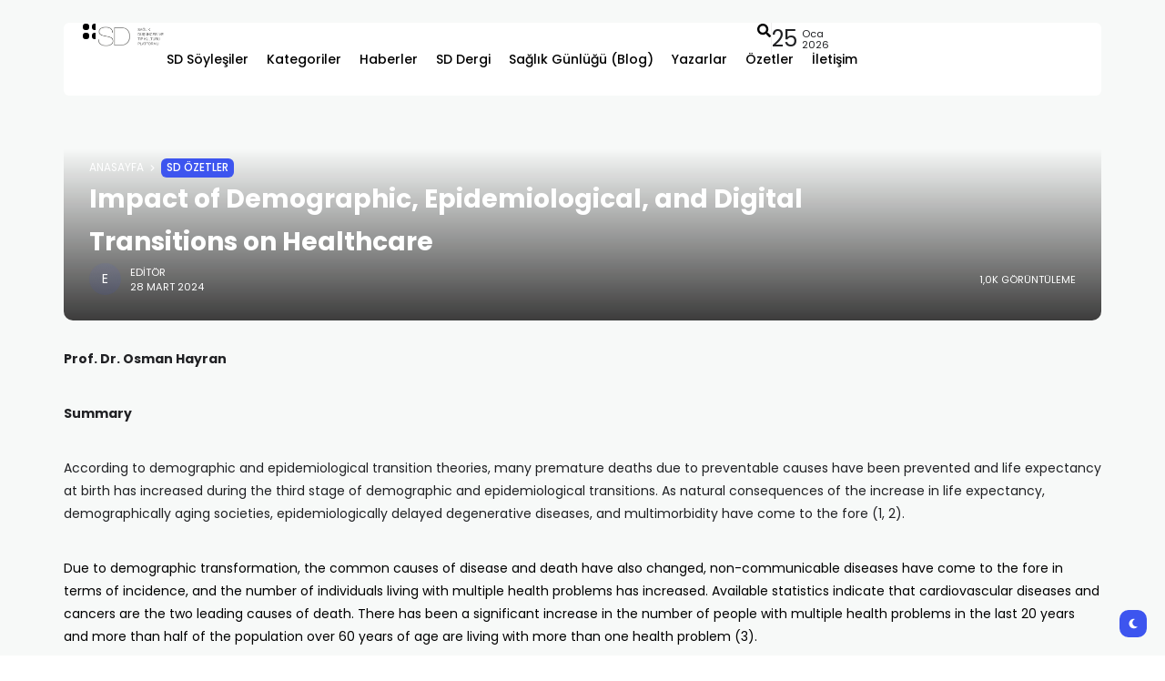

--- FILE ---
content_type: text/html; charset=UTF-8
request_url: https://sdplatform.com/demografik-epidemiyolojik-ve-dijital-donusum-surecinde-saglik-hizmetleri/
body_size: 27815
content:
<!doctype html>
<html lang="tr" prefix="og: https://ogp.me/ns#" prefix="og: https://ogp.me/ns#">
<head>
	<meta charset="UTF-8">
	<meta name="viewport" content="width=device-width, initial-scale=1">
	<link rel="profile" href="https://gmpg.org/xfn/11">
		<style>img:is([sizes="auto" i], [sizes^="auto," i]) { contain-intrinsic-size: 3000px 1500px }</style>
	
<!-- Rank Math&#039;a Göre Arama Motoru Optimizasyonu - https://rankmath.com/ -->
<title>Impact of Demographic, Epidemiological, and Digital Transitions on Healthcare - SD Platform</title>
<meta name="robots" content="follow, index, max-snippet:-1, max-video-preview:-1, max-image-preview:large"/>
<link rel="canonical" href="https://sdplatform.com/demografik-epidemiyolojik-ve-dijital-donusum-surecinde-saglik-hizmetleri/" />
<meta property="og:locale" content="tr_TR" />
<meta property="og:type" content="article" />
<meta property="og:title" content="Impact of Demographic, Epidemiological, and Digital Transitions on Healthcare - SD Platform" />
<meta property="og:description" content="Prof. Dr. Osman Hayran Summary According to demographic and epidemiological transition theories, many premature deaths due to preventable causes have been prevented and life expectancy at birth has increased during the third stage of demographic and epidemiological transitions. As natural consequences of the increase in life expectancy, demographically aging societies, epidemiologically delayed degenerative diseases, and multimorbidity have come to the fore (1, 2). Due to demographic transformation, the common causes of disease and death have also changed, non-communicable diseases have come to the fore in terms of incidence, and the number of individuals living with multiple health problems has increased. Available statistics indicate that cardiovascular diseases and cancers are the two leading causes of death. There has been a significant increase in the number of people with multiple health problems in the last 20 years and more than half of the population over 60 years of age are living with more than one health problem (3). &nbsp;&nbsp; The services needed by elderly are usually care services rather than cure services. They need services to increase their quality of life and maintaining daily living activities without being dependent on others. “Wellness” and “functionality” are the most important components of their daily &hellip;" />
<meta property="og:url" content="https://sdplatform.com/demografik-epidemiyolojik-ve-dijital-donusum-surecinde-saglik-hizmetleri/" />
<meta property="og:site_name" content="SD Platform" />
<meta property="article:tag" content="Sağlık" />
<meta property="article:tag" content="sağlık hizmetleri" />
<meta property="article:section" content="SD Özetler" />
<meta property="og:updated_time" content="2025-09-30T17:04:55+03:00" />
<meta property="og:image" content="https://sdplatform.com/wp-content/uploads/2024/03/sag-lik-sekto-ru-nde-dijital-do-nu-s-u-m-hakkinda-sik-sorulan-sorular.webp" />
<meta property="og:image:secure_url" content="https://sdplatform.com/wp-content/uploads/2024/03/sag-lik-sekto-ru-nde-dijital-do-nu-s-u-m-hakkinda-sik-sorulan-sorular.webp" />
<meta property="og:image:width" content="690" />
<meta property="og:image:height" content="460" />
<meta property="og:image:alt" content="Impact of Demographic, Epidemiological, and Digital Transitions on Healthcare" />
<meta property="og:image:type" content="image/webp" />
<meta property="article:published_time" content="2024-03-28T15:37:54+03:00" />
<meta property="article:modified_time" content="2025-09-30T17:04:55+03:00" />
<meta name="twitter:card" content="summary_large_image" />
<meta name="twitter:title" content="Impact of Demographic, Epidemiological, and Digital Transitions on Healthcare - SD Platform" />
<meta name="twitter:description" content="Prof. Dr. Osman Hayran Summary According to demographic and epidemiological transition theories, many premature deaths due to preventable causes have been prevented and life expectancy at birth has increased during the third stage of demographic and epidemiological transitions. As natural consequences of the increase in life expectancy, demographically aging societies, epidemiologically delayed degenerative diseases, and multimorbidity have come to the fore (1, 2). Due to demographic transformation, the common causes of disease and death have also changed, non-communicable diseases have come to the fore in terms of incidence, and the number of individuals living with multiple health problems has increased. Available statistics indicate that cardiovascular diseases and cancers are the two leading causes of death. There has been a significant increase in the number of people with multiple health problems in the last 20 years and more than half of the population over 60 years of age are living with more than one health problem (3). &nbsp;&nbsp; The services needed by elderly are usually care services rather than cure services. They need services to increase their quality of life and maintaining daily living activities without being dependent on others. “Wellness” and “functionality” are the most important components of their daily &hellip;" />
<meta name="twitter:image" content="https://sdplatform.com/wp-content/uploads/2024/03/sag-lik-sekto-ru-nde-dijital-do-nu-s-u-m-hakkinda-sik-sorulan-sorular.webp" />
<meta name="twitter:label1" content="Yazan" />
<meta name="twitter:data1" content="Editör" />
<meta name="twitter:label2" content="Okuma süresi" />
<meta name="twitter:data2" content="7 dakika" />
<script type="application/ld+json" class="rank-math-schema">{"@context":"https://schema.org","@graph":[{"@type":["ArchiveOrganization","Organization"],"@id":"https://sdplatform.com/#organization","name":"Edit\u00f6r","url":"https://sdplatform.com","logo":{"@type":"ImageObject","@id":"https://sdplatform.com/#logo","url":"https://sdplatform.com/wp-content/uploads/2025/01/logosd.webp","contentUrl":"https://sdplatform.com/wp-content/uploads/2025/01/logosd.webp","caption":"SD Platform","inLanguage":"tr","width":"1265","height":"442"},"openingHours":["Monday,Tuesday,Wednesday,Thursday,Friday,Saturday,Sunday 09:00-17:00"],"image":{"@type":"ImageObject","@id":"https://sdplatform.com/wp-content/uploads/2024/08/CPb5s6W6_fYCEAE.webp","url":"https://sdplatform.com/wp-content/uploads/2024/08/CPb5s6W6_fYCEAE.webp","caption":"Edit\u00f6r","inLanguage":"tr"}},{"@type":"WebSite","@id":"https://sdplatform.com/#website","url":"https://sdplatform.com","name":"SD Platform","publisher":{"@id":"https://sdplatform.com/#organization"},"inLanguage":"tr"},{"@type":"ImageObject","@id":"https://sdplatform.com/wp-content/uploads/2024/03/sag-lik-sekto-ru-nde-dijital-do-nu-s-u-m-hakkinda-sik-sorulan-sorular.webp","url":"https://sdplatform.com/wp-content/uploads/2024/03/sag-lik-sekto-ru-nde-dijital-do-nu-s-u-m-hakkinda-sik-sorulan-sorular.webp","width":"690","height":"460","inLanguage":"tr"},{"@type":"BreadcrumbList","@id":"https://sdplatform.com/demografik-epidemiyolojik-ve-dijital-donusum-surecinde-saglik-hizmetleri/#breadcrumb","itemListElement":[{"@type":"ListItem","position":"1","item":{"@id":"https://sdplatform.com","name":"Anasayfa"}},{"@type":"ListItem","position":"2","item":{"@id":"https://sdplatform.com/demografik-epidemiyolojik-ve-dijital-donusum-surecinde-saglik-hizmetleri/","name":"Impact of Demographic, Epidemiological, and Digital Transitions\u00a0on\u00a0Healthcare"}}]},{"@type":"WebPage","@id":"https://sdplatform.com/demografik-epidemiyolojik-ve-dijital-donusum-surecinde-saglik-hizmetleri/#webpage","url":"https://sdplatform.com/demografik-epidemiyolojik-ve-dijital-donusum-surecinde-saglik-hizmetleri/","name":"Impact of Demographic, Epidemiological, and Digital Transitions\u00a0on\u00a0Healthcare - SD Platform","datePublished":"2024-03-28T15:37:54+03:00","dateModified":"2025-09-30T17:04:55+03:00","isPartOf":{"@id":"https://sdplatform.com/#website"},"primaryImageOfPage":{"@id":"https://sdplatform.com/wp-content/uploads/2024/03/sag-lik-sekto-ru-nde-dijital-do-nu-s-u-m-hakkinda-sik-sorulan-sorular.webp"},"inLanguage":"tr","breadcrumb":{"@id":"https://sdplatform.com/demografik-epidemiyolojik-ve-dijital-donusum-surecinde-saglik-hizmetleri/#breadcrumb"}},{"@type":"Person","@id":"https://sdplatform.com/author/editor/","name":"Edit\u00f6r","url":"https://sdplatform.com/author/editor/","image":{"@type":"ImageObject","@id":"https://sdplatform.com/wp-content/uploads/2024/08/CPb5s6W6_fYCEAE.webp","url":"https://sdplatform.com/wp-content/uploads/2024/08/CPb5s6W6_fYCEAE.webp","caption":"Edit\u00f6r","inLanguage":"tr"}},{"@type":"BlogPosting","headline":"Impact of Demographic, Epidemiological, and Digital Transitions\u00a0on\u00a0Healthcare - SD Platform","datePublished":"2024-03-28T15:37:54+03:00","dateModified":"2025-09-30T17:04:55+03:00","author":{"@id":"https://sdplatform.com/author/editor/","name":"Edit\u00f6r"},"publisher":{"@id":"https://sdplatform.com/#organization"},"description":"Prof. Dr. Osman Hayran","name":"Impact of Demographic, Epidemiological, and Digital Transitions\u00a0on\u00a0Healthcare - SD Platform","@id":"https://sdplatform.com/demografik-epidemiyolojik-ve-dijital-donusum-surecinde-saglik-hizmetleri/#richSnippet","isPartOf":{"@id":"https://sdplatform.com/demografik-epidemiyolojik-ve-dijital-donusum-surecinde-saglik-hizmetleri/#webpage"},"image":{"@id":"https://sdplatform.com/wp-content/uploads/2024/03/sag-lik-sekto-ru-nde-dijital-do-nu-s-u-m-hakkinda-sik-sorulan-sorular.webp"},"inLanguage":"tr","mainEntityOfPage":{"@id":"https://sdplatform.com/demografik-epidemiyolojik-ve-dijital-donusum-surecinde-saglik-hizmetleri/#webpage"}}]}</script>
<!-- /Rank Math WordPress SEO eklentisi -->

<link rel='dns-prefetch' href='//fonts.googleapis.com' />
<link rel='dns-prefetch' href='//cdnjs.cloudflare.com' />

<link rel="alternate" type="application/rss+xml" title="SD Platform &raquo; akışı" href="https://sdplatform.com/feed/" />
<link rel="alternate" type="application/rss+xml" title="SD Platform &raquo; yorum akışı" href="https://sdplatform.com/comments/feed/" />
        <meta property="og:title" content="Impact of Demographic, Epidemiological, and Digital Transitions on Healthcare - SD Platform" />
        <meta property="og:type" content="article" />
        <meta property="og:description" content="Prof. Dr. Osman Hayran Summary According to demographic and epidemiological transition theories, man" />
        <meta property="og:url" content="https://sdplatform.com/demografik-epidemiyolojik-ve-dijital-donusum-surecinde-saglik-hizmetleri/" />
        <meta property="og:site_name" content="SD Platform" />


        			<meta property="og:image" content="https://sdplatform.com/wp-content/uploads/2024/03/sag-lik-sekto-ru-nde-dijital-do-nu-s-u-m-hakkinda-sik-sorulan-sorular.webp"/>
		
		
        <link rel='stylesheet' id='wp-block-library-css' href='https://sdplatform.com/wp-includes/css/dist/block-library/style.min.css?ver=6.8.3' media='all' />
<style id='classic-theme-styles-inline-css'>
/*! This file is auto-generated */
.wp-block-button__link{color:#fff;background-color:#32373c;border-radius:9999px;box-shadow:none;text-decoration:none;padding:calc(.667em + 2px) calc(1.333em + 2px);font-size:1.125em}.wp-block-file__button{background:#32373c;color:#fff;text-decoration:none}
</style>
<style id='rank-math-toc-block-style-inline-css'>
.wp-block-rank-math-toc-block nav ol{counter-reset:item}.wp-block-rank-math-toc-block nav ol li{display:block}.wp-block-rank-math-toc-block nav ol li:before{content:counters(item, ".") ". ";counter-increment:item}

</style>
<style id='rank-math-rich-snippet-style-inline-css'>
/*!
* Plugin:  Rank Math
* URL: https://rankmath.com/wordpress/plugin/seo-suite/
* Name:  rank-math-review-snippet.css
*/@-webkit-keyframes spin{0%{-webkit-transform:rotate(0deg)}100%{-webkit-transform:rotate(-360deg)}}@keyframes spin{0%{-webkit-transform:rotate(0deg)}100%{-webkit-transform:rotate(-360deg)}}@keyframes bounce{from{-webkit-transform:translateY(0px);transform:translateY(0px)}to{-webkit-transform:translateY(-5px);transform:translateY(-5px)}}@-webkit-keyframes bounce{from{-webkit-transform:translateY(0px);transform:translateY(0px)}to{-webkit-transform:translateY(-5px);transform:translateY(-5px)}}@-webkit-keyframes loading{0%{background-size:20% 50% ,20% 50% ,20% 50%}20%{background-size:20% 20% ,20% 50% ,20% 50%}40%{background-size:20% 100%,20% 20% ,20% 50%}60%{background-size:20% 50% ,20% 100%,20% 20%}80%{background-size:20% 50% ,20% 50% ,20% 100%}100%{background-size:20% 50% ,20% 50% ,20% 50%}}@keyframes loading{0%{background-size:20% 50% ,20% 50% ,20% 50%}20%{background-size:20% 20% ,20% 50% ,20% 50%}40%{background-size:20% 100%,20% 20% ,20% 50%}60%{background-size:20% 50% ,20% 100%,20% 20%}80%{background-size:20% 50% ,20% 50% ,20% 100%}100%{background-size:20% 50% ,20% 50% ,20% 50%}}:root{--rankmath-wp-adminbar-height: 0}#rank-math-rich-snippet-wrapper{overflow:hidden}#rank-math-rich-snippet-wrapper h5.rank-math-title{display:block;font-size:18px;line-height:1.4}#rank-math-rich-snippet-wrapper .rank-math-review-image{float:right;max-width:40%;margin-left:15px}#rank-math-rich-snippet-wrapper .rank-math-review-data{margin-bottom:15px}#rank-math-rich-snippet-wrapper .rank-math-total-wrapper{width:100%;padding:0 0 20px 0;float:left;clear:both;position:relative;-webkit-box-sizing:border-box;box-sizing:border-box}#rank-math-rich-snippet-wrapper .rank-math-total-wrapper .rank-math-total{border:0;display:block;margin:0;width:auto;float:left;text-align:left;padding:0;font-size:24px;line-height:1;font-weight:700;-webkit-box-sizing:border-box;box-sizing:border-box;overflow:hidden}#rank-math-rich-snippet-wrapper .rank-math-total-wrapper .rank-math-review-star{float:left;margin-left:15px;margin-top:5px;position:relative;z-index:99;line-height:1}#rank-math-rich-snippet-wrapper .rank-math-total-wrapper .rank-math-review-star .rank-math-review-result-wrapper{display:inline-block;white-space:nowrap;position:relative;color:#e7e7e7}#rank-math-rich-snippet-wrapper .rank-math-total-wrapper .rank-math-review-star .rank-math-review-result-wrapper .rank-math-review-result{position:absolute;top:0;left:0;overflow:hidden;white-space:nowrap;color:#ffbe01}#rank-math-rich-snippet-wrapper .rank-math-total-wrapper .rank-math-review-star .rank-math-review-result-wrapper i{font-size:18px;-webkit-text-stroke-width:1px;font-style:normal;padding:0 2px;line-height:inherit}#rank-math-rich-snippet-wrapper .rank-math-total-wrapper .rank-math-review-star .rank-math-review-result-wrapper i:before{content:"\2605"}body.rtl #rank-math-rich-snippet-wrapper .rank-math-review-image{float:left;margin-left:0;margin-right:15px}body.rtl #rank-math-rich-snippet-wrapper .rank-math-total-wrapper .rank-math-total{float:right}body.rtl #rank-math-rich-snippet-wrapper .rank-math-total-wrapper .rank-math-review-star{float:right;margin-left:0;margin-right:15px}body.rtl #rank-math-rich-snippet-wrapper .rank-math-total-wrapper .rank-math-review-star .rank-math-review-result{left:auto;right:0}@media screen and (max-width: 480px){#rank-math-rich-snippet-wrapper .rank-math-review-image{display:block;max-width:100%;width:100%;text-align:center;margin-right:0}#rank-math-rich-snippet-wrapper .rank-math-review-data{clear:both}}.clear{clear:both}

</style>
<link rel='stylesheet' id='mpp_gutenberg-css' href='https://sdplatform.com/wp-content/plugins/metronet-profile-picture/dist/blocks.style.build.css?ver=2.6.3' media='all' />
<style id='global-styles-inline-css'>
:root{--wp--preset--aspect-ratio--square: 1;--wp--preset--aspect-ratio--4-3: 4/3;--wp--preset--aspect-ratio--3-4: 3/4;--wp--preset--aspect-ratio--3-2: 3/2;--wp--preset--aspect-ratio--2-3: 2/3;--wp--preset--aspect-ratio--16-9: 16/9;--wp--preset--aspect-ratio--9-16: 9/16;--wp--preset--color--black: #000000;--wp--preset--color--cyan-bluish-gray: #abb8c3;--wp--preset--color--white: #ffffff;--wp--preset--color--pale-pink: #f78da7;--wp--preset--color--vivid-red: #cf2e2e;--wp--preset--color--luminous-vivid-orange: #ff6900;--wp--preset--color--luminous-vivid-amber: #fcb900;--wp--preset--color--light-green-cyan: #7bdcb5;--wp--preset--color--vivid-green-cyan: #00d084;--wp--preset--color--pale-cyan-blue: #8ed1fc;--wp--preset--color--vivid-cyan-blue: #0693e3;--wp--preset--color--vivid-purple: #9b51e0;--wp--preset--color--accent: #3d55ef;--wp--preset--color--dark: #161617;--wp--preset--color--light: #ffffff;--wp--preset--gradient--vivid-cyan-blue-to-vivid-purple: linear-gradient(135deg,rgba(6,147,227,1) 0%,rgb(155,81,224) 100%);--wp--preset--gradient--light-green-cyan-to-vivid-green-cyan: linear-gradient(135deg,rgb(122,220,180) 0%,rgb(0,208,130) 100%);--wp--preset--gradient--luminous-vivid-amber-to-luminous-vivid-orange: linear-gradient(135deg,rgba(252,185,0,1) 0%,rgba(255,105,0,1) 100%);--wp--preset--gradient--luminous-vivid-orange-to-vivid-red: linear-gradient(135deg,rgba(255,105,0,1) 0%,rgb(207,46,46) 100%);--wp--preset--gradient--very-light-gray-to-cyan-bluish-gray: linear-gradient(135deg,rgb(238,238,238) 0%,rgb(169,184,195) 100%);--wp--preset--gradient--cool-to-warm-spectrum: linear-gradient(135deg,rgb(74,234,220) 0%,rgb(151,120,209) 20%,rgb(207,42,186) 40%,rgb(238,44,130) 60%,rgb(251,105,98) 80%,rgb(254,248,76) 100%);--wp--preset--gradient--blush-light-purple: linear-gradient(135deg,rgb(255,206,236) 0%,rgb(152,150,240) 100%);--wp--preset--gradient--blush-bordeaux: linear-gradient(135deg,rgb(254,205,165) 0%,rgb(254,45,45) 50%,rgb(107,0,62) 100%);--wp--preset--gradient--luminous-dusk: linear-gradient(135deg,rgb(255,203,112) 0%,rgb(199,81,192) 50%,rgb(65,88,208) 100%);--wp--preset--gradient--pale-ocean: linear-gradient(135deg,rgb(255,245,203) 0%,rgb(182,227,212) 50%,rgb(51,167,181) 100%);--wp--preset--gradient--electric-grass: linear-gradient(135deg,rgb(202,248,128) 0%,rgb(113,206,126) 100%);--wp--preset--gradient--midnight: linear-gradient(135deg,rgb(2,3,129) 0%,rgb(40,116,252) 100%);--wp--preset--font-size--small: 13px;--wp--preset--font-size--medium: 20px;--wp--preset--font-size--large: 36px;--wp--preset--font-size--x-large: 42px;--wp--preset--spacing--20: 0.44rem;--wp--preset--spacing--30: 0.67rem;--wp--preset--spacing--40: 1rem;--wp--preset--spacing--50: 1.5rem;--wp--preset--spacing--60: 2.25rem;--wp--preset--spacing--70: 3.38rem;--wp--preset--spacing--80: 5.06rem;--wp--preset--shadow--natural: 6px 6px 9px rgba(0, 0, 0, 0.2);--wp--preset--shadow--deep: 12px 12px 50px rgba(0, 0, 0, 0.4);--wp--preset--shadow--sharp: 6px 6px 0px rgba(0, 0, 0, 0.2);--wp--preset--shadow--outlined: 6px 6px 0px -3px rgba(255, 255, 255, 1), 6px 6px rgba(0, 0, 0, 1);--wp--preset--shadow--crisp: 6px 6px 0px rgba(0, 0, 0, 1);}:where(.is-layout-flex){gap: 0.5em;}:where(.is-layout-grid){gap: 0.5em;}body .is-layout-flex{display: flex;}.is-layout-flex{flex-wrap: wrap;align-items: center;}.is-layout-flex > :is(*, div){margin: 0;}body .is-layout-grid{display: grid;}.is-layout-grid > :is(*, div){margin: 0;}:where(.wp-block-columns.is-layout-flex){gap: 2em;}:where(.wp-block-columns.is-layout-grid){gap: 2em;}:where(.wp-block-post-template.is-layout-flex){gap: 1.25em;}:where(.wp-block-post-template.is-layout-grid){gap: 1.25em;}.has-black-color{color: var(--wp--preset--color--black) !important;}.has-cyan-bluish-gray-color{color: var(--wp--preset--color--cyan-bluish-gray) !important;}.has-white-color{color: var(--wp--preset--color--white) !important;}.has-pale-pink-color{color: var(--wp--preset--color--pale-pink) !important;}.has-vivid-red-color{color: var(--wp--preset--color--vivid-red) !important;}.has-luminous-vivid-orange-color{color: var(--wp--preset--color--luminous-vivid-orange) !important;}.has-luminous-vivid-amber-color{color: var(--wp--preset--color--luminous-vivid-amber) !important;}.has-light-green-cyan-color{color: var(--wp--preset--color--light-green-cyan) !important;}.has-vivid-green-cyan-color{color: var(--wp--preset--color--vivid-green-cyan) !important;}.has-pale-cyan-blue-color{color: var(--wp--preset--color--pale-cyan-blue) !important;}.has-vivid-cyan-blue-color{color: var(--wp--preset--color--vivid-cyan-blue) !important;}.has-vivid-purple-color{color: var(--wp--preset--color--vivid-purple) !important;}.has-black-background-color{background-color: var(--wp--preset--color--black) !important;}.has-cyan-bluish-gray-background-color{background-color: var(--wp--preset--color--cyan-bluish-gray) !important;}.has-white-background-color{background-color: var(--wp--preset--color--white) !important;}.has-pale-pink-background-color{background-color: var(--wp--preset--color--pale-pink) !important;}.has-vivid-red-background-color{background-color: var(--wp--preset--color--vivid-red) !important;}.has-luminous-vivid-orange-background-color{background-color: var(--wp--preset--color--luminous-vivid-orange) !important;}.has-luminous-vivid-amber-background-color{background-color: var(--wp--preset--color--luminous-vivid-amber) !important;}.has-light-green-cyan-background-color{background-color: var(--wp--preset--color--light-green-cyan) !important;}.has-vivid-green-cyan-background-color{background-color: var(--wp--preset--color--vivid-green-cyan) !important;}.has-pale-cyan-blue-background-color{background-color: var(--wp--preset--color--pale-cyan-blue) !important;}.has-vivid-cyan-blue-background-color{background-color: var(--wp--preset--color--vivid-cyan-blue) !important;}.has-vivid-purple-background-color{background-color: var(--wp--preset--color--vivid-purple) !important;}.has-black-border-color{border-color: var(--wp--preset--color--black) !important;}.has-cyan-bluish-gray-border-color{border-color: var(--wp--preset--color--cyan-bluish-gray) !important;}.has-white-border-color{border-color: var(--wp--preset--color--white) !important;}.has-pale-pink-border-color{border-color: var(--wp--preset--color--pale-pink) !important;}.has-vivid-red-border-color{border-color: var(--wp--preset--color--vivid-red) !important;}.has-luminous-vivid-orange-border-color{border-color: var(--wp--preset--color--luminous-vivid-orange) !important;}.has-luminous-vivid-amber-border-color{border-color: var(--wp--preset--color--luminous-vivid-amber) !important;}.has-light-green-cyan-border-color{border-color: var(--wp--preset--color--light-green-cyan) !important;}.has-vivid-green-cyan-border-color{border-color: var(--wp--preset--color--vivid-green-cyan) !important;}.has-pale-cyan-blue-border-color{border-color: var(--wp--preset--color--pale-cyan-blue) !important;}.has-vivid-cyan-blue-border-color{border-color: var(--wp--preset--color--vivid-cyan-blue) !important;}.has-vivid-purple-border-color{border-color: var(--wp--preset--color--vivid-purple) !important;}.has-vivid-cyan-blue-to-vivid-purple-gradient-background{background: var(--wp--preset--gradient--vivid-cyan-blue-to-vivid-purple) !important;}.has-light-green-cyan-to-vivid-green-cyan-gradient-background{background: var(--wp--preset--gradient--light-green-cyan-to-vivid-green-cyan) !important;}.has-luminous-vivid-amber-to-luminous-vivid-orange-gradient-background{background: var(--wp--preset--gradient--luminous-vivid-amber-to-luminous-vivid-orange) !important;}.has-luminous-vivid-orange-to-vivid-red-gradient-background{background: var(--wp--preset--gradient--luminous-vivid-orange-to-vivid-red) !important;}.has-very-light-gray-to-cyan-bluish-gray-gradient-background{background: var(--wp--preset--gradient--very-light-gray-to-cyan-bluish-gray) !important;}.has-cool-to-warm-spectrum-gradient-background{background: var(--wp--preset--gradient--cool-to-warm-spectrum) !important;}.has-blush-light-purple-gradient-background{background: var(--wp--preset--gradient--blush-light-purple) !important;}.has-blush-bordeaux-gradient-background{background: var(--wp--preset--gradient--blush-bordeaux) !important;}.has-luminous-dusk-gradient-background{background: var(--wp--preset--gradient--luminous-dusk) !important;}.has-pale-ocean-gradient-background{background: var(--wp--preset--gradient--pale-ocean) !important;}.has-electric-grass-gradient-background{background: var(--wp--preset--gradient--electric-grass) !important;}.has-midnight-gradient-background{background: var(--wp--preset--gradient--midnight) !important;}.has-small-font-size{font-size: var(--wp--preset--font-size--small) !important;}.has-medium-font-size{font-size: var(--wp--preset--font-size--medium) !important;}.has-large-font-size{font-size: var(--wp--preset--font-size--large) !important;}.has-x-large-font-size{font-size: var(--wp--preset--font-size--x-large) !important;}
:where(.wp-block-post-template.is-layout-flex){gap: 1.25em;}:where(.wp-block-post-template.is-layout-grid){gap: 1.25em;}
:where(.wp-block-columns.is-layout-flex){gap: 2em;}:where(.wp-block-columns.is-layout-grid){gap: 2em;}
:root :where(.wp-block-pullquote){font-size: 1.5em;line-height: 1.6;}
</style>
<link rel='stylesheet' id='authors-list-css-css' href='https://sdplatform.com/wp-content/plugins/authors-list/backend/assets/css/front.css?ver=2.0.5' media='all' />
<link rel='stylesheet' id='jquery-ui-css-css' href='https://sdplatform.com/wp-content/plugins/authors-list/backend/assets/css/jquery-ui.css?ver=2.0.5' media='all' />
<style id='dominant-color-styles-inline-css'>
img[data-dominant-color]:not(.has-transparency) { background-color: var(--dominant-color); }
</style>
<link rel='stylesheet' id='elementor-frontend-css' href='https://sdplatform.com/wp-content/plugins/elementor/assets/css/frontend.min.css?ver=3.25.4' media='all' />
<link rel='stylesheet' id='swiper-css' href='https://sdplatform.com/wp-content/plugins/elementor/assets/lib/swiper/v8/css/swiper.min.css?ver=8.4.5' media='all' />
<link rel='stylesheet' id='e-swiper-css' href='https://sdplatform.com/wp-content/plugins/elementor/assets/css/conditionals/e-swiper.min.css?ver=3.25.4' media='all' />
<link rel='stylesheet' id='elementor-post-6-css' href='https://sdplatform.com/wp-content/uploads/elementor/css/post-6.css?ver=1762515055' media='all' />
<link rel='stylesheet' id='th90-style-css' href='https://sdplatform.com/wp-content/themes/atlas/style.css?ver=1.5.3' media='all' />
<style id='th90-style-inline-css'>
:root{--primary_text-font-family: "Poppins";--primary_text-font-weight: 400;--primary_text-font-style: ;--primary_text-font-size: 14px;--primary_text-letter-spacing: 0em;--primary_text-line-height: 1.7;--second_text-font-family: "Poppins";--second_text-font-weight: 400;--second_text-font-style: ;--second_text-text-transform: ;--second_text-font-size: 12px;--second_text-letter-spacing: 0em;--second_text-line-height: 1.5;--font_heading-font-family: "Poppins";--font_heading-font-weight: 700;--font_heading-font-style: ;--font_heading-text-transform: ;--font_heading-line-height: ;--font_heading-letter-spacing: ;}.cat-3 .thumb-container .img-char,.cat-3 .cat-btn,.term-3 .thumb-container .img-char,.term-3 .term-box-bg,.entry-cats a.cat-btn.post-cat-3 {background-color: #ff0000;}.entry-cats a.cat-text.post-cat-3 {color: #ff0000;}
</style>
<link rel='stylesheet' id='elementor-post-42-css' href='https://sdplatform.com/wp-content/uploads/elementor/css/post-42.css?ver=1762515055' media='all' />
<link rel='stylesheet' id='elementor-post-10015-css' href='https://sdplatform.com/wp-content/uploads/elementor/css/post-10015.css?ver=1762515055' media='all' />
<link rel='stylesheet' id='elementor-post-168-css' href='https://sdplatform.com/wp-content/uploads/elementor/css/post-168.css?ver=1762515055' media='all' />
<link rel='stylesheet' id='elementor-post-1133-css' href='https://sdplatform.com/wp-content/uploads/elementor/css/post-1133.css?ver=1762515055' media='all' />
<link rel='stylesheet' id='elementor-post-1136-css' href='https://sdplatform.com/wp-content/uploads/elementor/css/post-1136.css?ver=1762515061' media='all' />
<link rel='stylesheet' id='dflip-style-css' href='https://sdplatform.com/wp-content/plugins/3d-flipbook-dflip-lite/assets/css/dflip.min.css?ver=2.3.42' media='all' />
<link rel="preload" as="style" href="https://fonts.googleapis.com/css?family=Poppins:100,200,300,400,500,600,700,800,900,100italic,200italic,300italic,400italic,500italic,600italic,700italic,800italic,900italic&#038;display=swap&#038;ver=1724670807" /><script src="/cdn-cgi/scripts/7d0fa10a/cloudflare-static/rocket-loader.min.js" data-cf-settings="3d201cb057c947accd672646-|49"></script><style type="text/css">@font-face {font-family:Poppins;font-style:normal;font-weight:100;src:url(/cf-fonts/s/poppins/5.0.11/devanagari/100/normal.woff2);unicode-range:U+0900-097F,U+1CD0-1CF9,U+200C-200D,U+20A8,U+20B9,U+25CC,U+A830-A839,U+A8E0-A8FF;font-display:swap;}@font-face {font-family:Poppins;font-style:normal;font-weight:100;src:url(/cf-fonts/s/poppins/5.0.11/latin/100/normal.woff2);unicode-range:U+0000-00FF,U+0131,U+0152-0153,U+02BB-02BC,U+02C6,U+02DA,U+02DC,U+0304,U+0308,U+0329,U+2000-206F,U+2074,U+20AC,U+2122,U+2191,U+2193,U+2212,U+2215,U+FEFF,U+FFFD;font-display:swap;}@font-face {font-family:Poppins;font-style:normal;font-weight:100;src:url(/cf-fonts/s/poppins/5.0.11/latin-ext/100/normal.woff2);unicode-range:U+0100-02AF,U+0304,U+0308,U+0329,U+1E00-1E9F,U+1EF2-1EFF,U+2020,U+20A0-20AB,U+20AD-20CF,U+2113,U+2C60-2C7F,U+A720-A7FF;font-display:swap;}@font-face {font-family:Poppins;font-style:normal;font-weight:200;src:url(/cf-fonts/s/poppins/5.0.11/devanagari/200/normal.woff2);unicode-range:U+0900-097F,U+1CD0-1CF9,U+200C-200D,U+20A8,U+20B9,U+25CC,U+A830-A839,U+A8E0-A8FF;font-display:swap;}@font-face {font-family:Poppins;font-style:normal;font-weight:200;src:url(/cf-fonts/s/poppins/5.0.11/latin/200/normal.woff2);unicode-range:U+0000-00FF,U+0131,U+0152-0153,U+02BB-02BC,U+02C6,U+02DA,U+02DC,U+0304,U+0308,U+0329,U+2000-206F,U+2074,U+20AC,U+2122,U+2191,U+2193,U+2212,U+2215,U+FEFF,U+FFFD;font-display:swap;}@font-face {font-family:Poppins;font-style:normal;font-weight:200;src:url(/cf-fonts/s/poppins/5.0.11/latin-ext/200/normal.woff2);unicode-range:U+0100-02AF,U+0304,U+0308,U+0329,U+1E00-1E9F,U+1EF2-1EFF,U+2020,U+20A0-20AB,U+20AD-20CF,U+2113,U+2C60-2C7F,U+A720-A7FF;font-display:swap;}@font-face {font-family:Poppins;font-style:normal;font-weight:300;src:url(/cf-fonts/s/poppins/5.0.11/latin-ext/300/normal.woff2);unicode-range:U+0100-02AF,U+0304,U+0308,U+0329,U+1E00-1E9F,U+1EF2-1EFF,U+2020,U+20A0-20AB,U+20AD-20CF,U+2113,U+2C60-2C7F,U+A720-A7FF;font-display:swap;}@font-face {font-family:Poppins;font-style:normal;font-weight:300;src:url(/cf-fonts/s/poppins/5.0.11/devanagari/300/normal.woff2);unicode-range:U+0900-097F,U+1CD0-1CF9,U+200C-200D,U+20A8,U+20B9,U+25CC,U+A830-A839,U+A8E0-A8FF;font-display:swap;}@font-face {font-family:Poppins;font-style:normal;font-weight:300;src:url(/cf-fonts/s/poppins/5.0.11/latin/300/normal.woff2);unicode-range:U+0000-00FF,U+0131,U+0152-0153,U+02BB-02BC,U+02C6,U+02DA,U+02DC,U+0304,U+0308,U+0329,U+2000-206F,U+2074,U+20AC,U+2122,U+2191,U+2193,U+2212,U+2215,U+FEFF,U+FFFD;font-display:swap;}@font-face {font-family:Poppins;font-style:normal;font-weight:400;src:url(/cf-fonts/s/poppins/5.0.11/latin/400/normal.woff2);unicode-range:U+0000-00FF,U+0131,U+0152-0153,U+02BB-02BC,U+02C6,U+02DA,U+02DC,U+0304,U+0308,U+0329,U+2000-206F,U+2074,U+20AC,U+2122,U+2191,U+2193,U+2212,U+2215,U+FEFF,U+FFFD;font-display:swap;}@font-face {font-family:Poppins;font-style:normal;font-weight:400;src:url(/cf-fonts/s/poppins/5.0.11/devanagari/400/normal.woff2);unicode-range:U+0900-097F,U+1CD0-1CF9,U+200C-200D,U+20A8,U+20B9,U+25CC,U+A830-A839,U+A8E0-A8FF;font-display:swap;}@font-face {font-family:Poppins;font-style:normal;font-weight:400;src:url(/cf-fonts/s/poppins/5.0.11/latin-ext/400/normal.woff2);unicode-range:U+0100-02AF,U+0304,U+0308,U+0329,U+1E00-1E9F,U+1EF2-1EFF,U+2020,U+20A0-20AB,U+20AD-20CF,U+2113,U+2C60-2C7F,U+A720-A7FF;font-display:swap;}@font-face {font-family:Poppins;font-style:normal;font-weight:500;src:url(/cf-fonts/s/poppins/5.0.11/devanagari/500/normal.woff2);unicode-range:U+0900-097F,U+1CD0-1CF9,U+200C-200D,U+20A8,U+20B9,U+25CC,U+A830-A839,U+A8E0-A8FF;font-display:swap;}@font-face {font-family:Poppins;font-style:normal;font-weight:500;src:url(/cf-fonts/s/poppins/5.0.11/latin-ext/500/normal.woff2);unicode-range:U+0100-02AF,U+0304,U+0308,U+0329,U+1E00-1E9F,U+1EF2-1EFF,U+2020,U+20A0-20AB,U+20AD-20CF,U+2113,U+2C60-2C7F,U+A720-A7FF;font-display:swap;}@font-face {font-family:Poppins;font-style:normal;font-weight:500;src:url(/cf-fonts/s/poppins/5.0.11/latin/500/normal.woff2);unicode-range:U+0000-00FF,U+0131,U+0152-0153,U+02BB-02BC,U+02C6,U+02DA,U+02DC,U+0304,U+0308,U+0329,U+2000-206F,U+2074,U+20AC,U+2122,U+2191,U+2193,U+2212,U+2215,U+FEFF,U+FFFD;font-display:swap;}@font-face {font-family:Poppins;font-style:normal;font-weight:600;src:url(/cf-fonts/s/poppins/5.0.11/devanagari/600/normal.woff2);unicode-range:U+0900-097F,U+1CD0-1CF9,U+200C-200D,U+20A8,U+20B9,U+25CC,U+A830-A839,U+A8E0-A8FF;font-display:swap;}@font-face {font-family:Poppins;font-style:normal;font-weight:600;src:url(/cf-fonts/s/poppins/5.0.11/latin/600/normal.woff2);unicode-range:U+0000-00FF,U+0131,U+0152-0153,U+02BB-02BC,U+02C6,U+02DA,U+02DC,U+0304,U+0308,U+0329,U+2000-206F,U+2074,U+20AC,U+2122,U+2191,U+2193,U+2212,U+2215,U+FEFF,U+FFFD;font-display:swap;}@font-face {font-family:Poppins;font-style:normal;font-weight:600;src:url(/cf-fonts/s/poppins/5.0.11/latin-ext/600/normal.woff2);unicode-range:U+0100-02AF,U+0304,U+0308,U+0329,U+1E00-1E9F,U+1EF2-1EFF,U+2020,U+20A0-20AB,U+20AD-20CF,U+2113,U+2C60-2C7F,U+A720-A7FF;font-display:swap;}@font-face {font-family:Poppins;font-style:normal;font-weight:700;src:url(/cf-fonts/s/poppins/5.0.11/devanagari/700/normal.woff2);unicode-range:U+0900-097F,U+1CD0-1CF9,U+200C-200D,U+20A8,U+20B9,U+25CC,U+A830-A839,U+A8E0-A8FF;font-display:swap;}@font-face {font-family:Poppins;font-style:normal;font-weight:700;src:url(/cf-fonts/s/poppins/5.0.11/latin/700/normal.woff2);unicode-range:U+0000-00FF,U+0131,U+0152-0153,U+02BB-02BC,U+02C6,U+02DA,U+02DC,U+0304,U+0308,U+0329,U+2000-206F,U+2074,U+20AC,U+2122,U+2191,U+2193,U+2212,U+2215,U+FEFF,U+FFFD;font-display:swap;}@font-face {font-family:Poppins;font-style:normal;font-weight:700;src:url(/cf-fonts/s/poppins/5.0.11/latin-ext/700/normal.woff2);unicode-range:U+0100-02AF,U+0304,U+0308,U+0329,U+1E00-1E9F,U+1EF2-1EFF,U+2020,U+20A0-20AB,U+20AD-20CF,U+2113,U+2C60-2C7F,U+A720-A7FF;font-display:swap;}@font-face {font-family:Poppins;font-style:normal;font-weight:800;src:url(/cf-fonts/s/poppins/5.0.11/latin-ext/800/normal.woff2);unicode-range:U+0100-02AF,U+0304,U+0308,U+0329,U+1E00-1E9F,U+1EF2-1EFF,U+2020,U+20A0-20AB,U+20AD-20CF,U+2113,U+2C60-2C7F,U+A720-A7FF;font-display:swap;}@font-face {font-family:Poppins;font-style:normal;font-weight:800;src:url(/cf-fonts/s/poppins/5.0.11/latin/800/normal.woff2);unicode-range:U+0000-00FF,U+0131,U+0152-0153,U+02BB-02BC,U+02C6,U+02DA,U+02DC,U+0304,U+0308,U+0329,U+2000-206F,U+2074,U+20AC,U+2122,U+2191,U+2193,U+2212,U+2215,U+FEFF,U+FFFD;font-display:swap;}@font-face {font-family:Poppins;font-style:normal;font-weight:800;src:url(/cf-fonts/s/poppins/5.0.11/devanagari/800/normal.woff2);unicode-range:U+0900-097F,U+1CD0-1CF9,U+200C-200D,U+20A8,U+20B9,U+25CC,U+A830-A839,U+A8E0-A8FF;font-display:swap;}@font-face {font-family:Poppins;font-style:normal;font-weight:900;src:url(/cf-fonts/s/poppins/5.0.11/latin/900/normal.woff2);unicode-range:U+0000-00FF,U+0131,U+0152-0153,U+02BB-02BC,U+02C6,U+02DA,U+02DC,U+0304,U+0308,U+0329,U+2000-206F,U+2074,U+20AC,U+2122,U+2191,U+2193,U+2212,U+2215,U+FEFF,U+FFFD;font-display:swap;}@font-face {font-family:Poppins;font-style:normal;font-weight:900;src:url(/cf-fonts/s/poppins/5.0.11/devanagari/900/normal.woff2);unicode-range:U+0900-097F,U+1CD0-1CF9,U+200C-200D,U+20A8,U+20B9,U+25CC,U+A830-A839,U+A8E0-A8FF;font-display:swap;}@font-face {font-family:Poppins;font-style:normal;font-weight:900;src:url(/cf-fonts/s/poppins/5.0.11/latin-ext/900/normal.woff2);unicode-range:U+0100-02AF,U+0304,U+0308,U+0329,U+1E00-1E9F,U+1EF2-1EFF,U+2020,U+20A0-20AB,U+20AD-20CF,U+2113,U+2C60-2C7F,U+A720-A7FF;font-display:swap;}@font-face {font-family:Poppins;font-style:italic;font-weight:100;src:url(/cf-fonts/s/poppins/5.0.11/devanagari/100/italic.woff2);unicode-range:U+0900-097F,U+1CD0-1CF9,U+200C-200D,U+20A8,U+20B9,U+25CC,U+A830-A839,U+A8E0-A8FF;font-display:swap;}@font-face {font-family:Poppins;font-style:italic;font-weight:100;src:url(/cf-fonts/s/poppins/5.0.11/latin/100/italic.woff2);unicode-range:U+0000-00FF,U+0131,U+0152-0153,U+02BB-02BC,U+02C6,U+02DA,U+02DC,U+0304,U+0308,U+0329,U+2000-206F,U+2074,U+20AC,U+2122,U+2191,U+2193,U+2212,U+2215,U+FEFF,U+FFFD;font-display:swap;}@font-face {font-family:Poppins;font-style:italic;font-weight:100;src:url(/cf-fonts/s/poppins/5.0.11/latin-ext/100/italic.woff2);unicode-range:U+0100-02AF,U+0304,U+0308,U+0329,U+1E00-1E9F,U+1EF2-1EFF,U+2020,U+20A0-20AB,U+20AD-20CF,U+2113,U+2C60-2C7F,U+A720-A7FF;font-display:swap;}@font-face {font-family:Poppins;font-style:italic;font-weight:200;src:url(/cf-fonts/s/poppins/5.0.11/devanagari/200/italic.woff2);unicode-range:U+0900-097F,U+1CD0-1CF9,U+200C-200D,U+20A8,U+20B9,U+25CC,U+A830-A839,U+A8E0-A8FF;font-display:swap;}@font-face {font-family:Poppins;font-style:italic;font-weight:200;src:url(/cf-fonts/s/poppins/5.0.11/latin-ext/200/italic.woff2);unicode-range:U+0100-02AF,U+0304,U+0308,U+0329,U+1E00-1E9F,U+1EF2-1EFF,U+2020,U+20A0-20AB,U+20AD-20CF,U+2113,U+2C60-2C7F,U+A720-A7FF;font-display:swap;}@font-face {font-family:Poppins;font-style:italic;font-weight:200;src:url(/cf-fonts/s/poppins/5.0.11/latin/200/italic.woff2);unicode-range:U+0000-00FF,U+0131,U+0152-0153,U+02BB-02BC,U+02C6,U+02DA,U+02DC,U+0304,U+0308,U+0329,U+2000-206F,U+2074,U+20AC,U+2122,U+2191,U+2193,U+2212,U+2215,U+FEFF,U+FFFD;font-display:swap;}@font-face {font-family:Poppins;font-style:italic;font-weight:300;src:url(/cf-fonts/s/poppins/5.0.11/devanagari/300/italic.woff2);unicode-range:U+0900-097F,U+1CD0-1CF9,U+200C-200D,U+20A8,U+20B9,U+25CC,U+A830-A839,U+A8E0-A8FF;font-display:swap;}@font-face {font-family:Poppins;font-style:italic;font-weight:300;src:url(/cf-fonts/s/poppins/5.0.11/latin/300/italic.woff2);unicode-range:U+0000-00FF,U+0131,U+0152-0153,U+02BB-02BC,U+02C6,U+02DA,U+02DC,U+0304,U+0308,U+0329,U+2000-206F,U+2074,U+20AC,U+2122,U+2191,U+2193,U+2212,U+2215,U+FEFF,U+FFFD;font-display:swap;}@font-face {font-family:Poppins;font-style:italic;font-weight:300;src:url(/cf-fonts/s/poppins/5.0.11/latin-ext/300/italic.woff2);unicode-range:U+0100-02AF,U+0304,U+0308,U+0329,U+1E00-1E9F,U+1EF2-1EFF,U+2020,U+20A0-20AB,U+20AD-20CF,U+2113,U+2C60-2C7F,U+A720-A7FF;font-display:swap;}@font-face {font-family:Poppins;font-style:italic;font-weight:400;src:url(/cf-fonts/s/poppins/5.0.11/devanagari/400/italic.woff2);unicode-range:U+0900-097F,U+1CD0-1CF9,U+200C-200D,U+20A8,U+20B9,U+25CC,U+A830-A839,U+A8E0-A8FF;font-display:swap;}@font-face {font-family:Poppins;font-style:italic;font-weight:400;src:url(/cf-fonts/s/poppins/5.0.11/latin/400/italic.woff2);unicode-range:U+0000-00FF,U+0131,U+0152-0153,U+02BB-02BC,U+02C6,U+02DA,U+02DC,U+0304,U+0308,U+0329,U+2000-206F,U+2074,U+20AC,U+2122,U+2191,U+2193,U+2212,U+2215,U+FEFF,U+FFFD;font-display:swap;}@font-face {font-family:Poppins;font-style:italic;font-weight:400;src:url(/cf-fonts/s/poppins/5.0.11/latin-ext/400/italic.woff2);unicode-range:U+0100-02AF,U+0304,U+0308,U+0329,U+1E00-1E9F,U+1EF2-1EFF,U+2020,U+20A0-20AB,U+20AD-20CF,U+2113,U+2C60-2C7F,U+A720-A7FF;font-display:swap;}@font-face {font-family:Poppins;font-style:italic;font-weight:500;src:url(/cf-fonts/s/poppins/5.0.11/devanagari/500/italic.woff2);unicode-range:U+0900-097F,U+1CD0-1CF9,U+200C-200D,U+20A8,U+20B9,U+25CC,U+A830-A839,U+A8E0-A8FF;font-display:swap;}@font-face {font-family:Poppins;font-style:italic;font-weight:500;src:url(/cf-fonts/s/poppins/5.0.11/latin/500/italic.woff2);unicode-range:U+0000-00FF,U+0131,U+0152-0153,U+02BB-02BC,U+02C6,U+02DA,U+02DC,U+0304,U+0308,U+0329,U+2000-206F,U+2074,U+20AC,U+2122,U+2191,U+2193,U+2212,U+2215,U+FEFF,U+FFFD;font-display:swap;}@font-face {font-family:Poppins;font-style:italic;font-weight:500;src:url(/cf-fonts/s/poppins/5.0.11/latin-ext/500/italic.woff2);unicode-range:U+0100-02AF,U+0304,U+0308,U+0329,U+1E00-1E9F,U+1EF2-1EFF,U+2020,U+20A0-20AB,U+20AD-20CF,U+2113,U+2C60-2C7F,U+A720-A7FF;font-display:swap;}@font-face {font-family:Poppins;font-style:italic;font-weight:600;src:url(/cf-fonts/s/poppins/5.0.11/latin/600/italic.woff2);unicode-range:U+0000-00FF,U+0131,U+0152-0153,U+02BB-02BC,U+02C6,U+02DA,U+02DC,U+0304,U+0308,U+0329,U+2000-206F,U+2074,U+20AC,U+2122,U+2191,U+2193,U+2212,U+2215,U+FEFF,U+FFFD;font-display:swap;}@font-face {font-family:Poppins;font-style:italic;font-weight:600;src:url(/cf-fonts/s/poppins/5.0.11/devanagari/600/italic.woff2);unicode-range:U+0900-097F,U+1CD0-1CF9,U+200C-200D,U+20A8,U+20B9,U+25CC,U+A830-A839,U+A8E0-A8FF;font-display:swap;}@font-face {font-family:Poppins;font-style:italic;font-weight:600;src:url(/cf-fonts/s/poppins/5.0.11/latin-ext/600/italic.woff2);unicode-range:U+0100-02AF,U+0304,U+0308,U+0329,U+1E00-1E9F,U+1EF2-1EFF,U+2020,U+20A0-20AB,U+20AD-20CF,U+2113,U+2C60-2C7F,U+A720-A7FF;font-display:swap;}@font-face {font-family:Poppins;font-style:italic;font-weight:700;src:url(/cf-fonts/s/poppins/5.0.11/devanagari/700/italic.woff2);unicode-range:U+0900-097F,U+1CD0-1CF9,U+200C-200D,U+20A8,U+20B9,U+25CC,U+A830-A839,U+A8E0-A8FF;font-display:swap;}@font-face {font-family:Poppins;font-style:italic;font-weight:700;src:url(/cf-fonts/s/poppins/5.0.11/latin-ext/700/italic.woff2);unicode-range:U+0100-02AF,U+0304,U+0308,U+0329,U+1E00-1E9F,U+1EF2-1EFF,U+2020,U+20A0-20AB,U+20AD-20CF,U+2113,U+2C60-2C7F,U+A720-A7FF;font-display:swap;}@font-face {font-family:Poppins;font-style:italic;font-weight:700;src:url(/cf-fonts/s/poppins/5.0.11/latin/700/italic.woff2);unicode-range:U+0000-00FF,U+0131,U+0152-0153,U+02BB-02BC,U+02C6,U+02DA,U+02DC,U+0304,U+0308,U+0329,U+2000-206F,U+2074,U+20AC,U+2122,U+2191,U+2193,U+2212,U+2215,U+FEFF,U+FFFD;font-display:swap;}@font-face {font-family:Poppins;font-style:italic;font-weight:800;src:url(/cf-fonts/s/poppins/5.0.11/latin/800/italic.woff2);unicode-range:U+0000-00FF,U+0131,U+0152-0153,U+02BB-02BC,U+02C6,U+02DA,U+02DC,U+0304,U+0308,U+0329,U+2000-206F,U+2074,U+20AC,U+2122,U+2191,U+2193,U+2212,U+2215,U+FEFF,U+FFFD;font-display:swap;}@font-face {font-family:Poppins;font-style:italic;font-weight:800;src:url(/cf-fonts/s/poppins/5.0.11/devanagari/800/italic.woff2);unicode-range:U+0900-097F,U+1CD0-1CF9,U+200C-200D,U+20A8,U+20B9,U+25CC,U+A830-A839,U+A8E0-A8FF;font-display:swap;}@font-face {font-family:Poppins;font-style:italic;font-weight:800;src:url(/cf-fonts/s/poppins/5.0.11/latin-ext/800/italic.woff2);unicode-range:U+0100-02AF,U+0304,U+0308,U+0329,U+1E00-1E9F,U+1EF2-1EFF,U+2020,U+20A0-20AB,U+20AD-20CF,U+2113,U+2C60-2C7F,U+A720-A7FF;font-display:swap;}@font-face {font-family:Poppins;font-style:italic;font-weight:900;src:url(/cf-fonts/s/poppins/5.0.11/latin/900/italic.woff2);unicode-range:U+0000-00FF,U+0131,U+0152-0153,U+02BB-02BC,U+02C6,U+02DA,U+02DC,U+0304,U+0308,U+0329,U+2000-206F,U+2074,U+20AC,U+2122,U+2191,U+2193,U+2212,U+2215,U+FEFF,U+FFFD;font-display:swap;}@font-face {font-family:Poppins;font-style:italic;font-weight:900;src:url(/cf-fonts/s/poppins/5.0.11/latin-ext/900/italic.woff2);unicode-range:U+0100-02AF,U+0304,U+0308,U+0329,U+1E00-1E9F,U+1EF2-1EFF,U+2020,U+20A0-20AB,U+20AD-20CF,U+2113,U+2C60-2C7F,U+A720-A7FF;font-display:swap;}@font-face {font-family:Poppins;font-style:italic;font-weight:900;src:url(/cf-fonts/s/poppins/5.0.11/devanagari/900/italic.woff2);unicode-range:U+0900-097F,U+1CD0-1CF9,U+200C-200D,U+20A8,U+20B9,U+25CC,U+A830-A839,U+A8E0-A8FF;font-display:swap;}</style><noscript><link rel="stylesheet" href="https://fonts.googleapis.com/css?family=Poppins:100,200,300,400,500,600,700,800,900,100italic,200italic,300italic,400italic,500italic,600italic,700italic,800italic,900italic&#038;display=swap&#038;ver=1724670807" /></noscript><link rel='stylesheet' id='wpr-text-animations-css-css' href='https://sdplatform.com/wp-content/plugins/royal-elementor-addons/assets/css/lib/animations/text-animations.min.css?ver=1.7.1001' media='all' />
<link rel='stylesheet' id='wpr-addons-css-css' href='https://sdplatform.com/wp-content/plugins/royal-elementor-addons/assets/css/frontend.min.css?ver=1.7.1001' media='all' />
<link rel='stylesheet' id='font-awesome-5-all-css' href='https://sdplatform.com/wp-content/plugins/elementor/assets/lib/font-awesome/css/all.min.css?ver=1.7.1001' media='all' />
<link rel='stylesheet' id='bdt-uikit-css' href='https://sdplatform.com/wp-content/plugins/bdthemes-prime-slider-lite/assets/css/bdt-uikit.css?ver=3.21.7' media='all' />
<link rel='stylesheet' id='prime-slider-site-css' href='https://sdplatform.com/wp-content/plugins/bdthemes-prime-slider-lite/assets/css/prime-slider-site.css?ver=3.15.18' media='all' />
<link rel='stylesheet' id='dashicons-css' href='https://sdplatform.com/wp-includes/css/dashicons.min.css?ver=6.8.3' media='all' />
<link rel='stylesheet' id='multiple-authors-widget-css-css' href='https://sdplatform.com/wp-content/plugins/publishpress-authors/src/assets/css/multiple-authors-widget.css?ver=4.7.2' media='all' />
<style id='multiple-authors-widget-css-inline-css'>
:root { --ppa-color-scheme: #655997; --ppa-color-scheme-active: #514779; }
:root { --ppa-color-scheme: #655997; --ppa-color-scheme-active: #514779; }
</style>
<link rel='stylesheet' id='multiple-authors-fontawesome-css' href='https://cdnjs.cloudflare.com/ajax/libs/font-awesome/6.1.1/css/all.min.css?ver=4.7.2' media='all' />
<script data-cfasync="false" src="https://sdplatform.com/wp-includes/js/jquery/jquery.min.js?ver=3.7.1" id="jquery-core-js"></script>
<script data-cfasync="false" src="https://sdplatform.com/wp-includes/js/jquery/jquery-migrate.min.js?ver=3.4.1" id="jquery-migrate-js"></script>
<script src="https://sdplatform.com/wp-content/plugins/bdthemes-prime-slider-lite/assets/js/bdt-uikit.min.js?ver=3.21.7" id="bdt-uikit-js" type="3d201cb057c947accd672646-text/javascript"></script>
<link rel="https://api.w.org/" href="https://sdplatform.com/wp-json/" /><link rel="alternate" title="JSON" type="application/json" href="https://sdplatform.com/wp-json/wp/v2/posts/3490" /><link rel="EditURI" type="application/rsd+xml" title="RSD" href="https://sdplatform.com/xmlrpc.php?rsd" />
<meta name="generator" content="WordPress 6.8.3" />
<link rel='shortlink' href='https://sdplatform.com/?p=3490' />
<link rel="alternate" title="oEmbed (JSON)" type="application/json+oembed" href="https://sdplatform.com/wp-json/oembed/1.0/embed?url=https%3A%2F%2Fsdplatform.com%2Fdemografik-epidemiyolojik-ve-dijital-donusum-surecinde-saglik-hizmetleri%2F" />
<link rel="alternate" title="oEmbed (XML)" type="text/xml+oembed" href="https://sdplatform.com/wp-json/oembed/1.0/embed?url=https%3A%2F%2Fsdplatform.com%2Fdemografik-epidemiyolojik-ve-dijital-donusum-surecinde-saglik-hizmetleri%2F&#038;format=xml" />
<meta name="generator" content="auto-sizes 1.3.0">
<meta name="cdp-version" content="1.4.9" /><meta name="generator" content="dominant-color-images 1.1.2">
		<script type="3d201cb057c947accd672646-text/javascript">
				(function(c,l,a,r,i,t,y){
					c[a]=c[a]||function(){(c[a].q=c[a].q||[]).push(arguments)};t=l.createElement(r);t.async=1;
					t.src="https://www.clarity.ms/tag/"+i+"?ref=wordpress";y=l.getElementsByTagName(r)[0];y.parentNode.insertBefore(t,y);
				})(window, document, "clarity", "script", "lmq7u4ppbj");
		</script>
		<meta name="generator" content="performance-lab 3.5.1; plugins: auto-sizes, dominant-color-images, embed-optimizer, image-prioritizer, performant-translations, speculation-rules, webp-uploads">
<meta name="generator" content="performant-translations 1.2.0">
<meta name="generator" content="webp-uploads 2.2.0">
    <script src="//rum-static.pingdom.net/pa-66cc37d21ec1ac001200005e.js" async type="3d201cb057c947accd672646-text/javascript"></script>
    <meta name="generator" content="speculation-rules 1.3.1">
<meta name="generator" content="Redux 4.4.11" /><script type="application/ld+json">{"@context":"https://schema.org","@type":"WebSite","@id":"https://sdplatform.com/#website","url":"https://sdplatform.com/","name":"SD Platform","potentialAction":{"@type":"SearchAction","target":"https://sdplatform.com/?s={search_term_string}","query-input":"required name=search_term_string"}}</script>
<meta name="generator" content="Elementor 3.25.4; features: e_font_icon_svg, additional_custom_breakpoints, e_optimized_control_loading; settings: css_print_method-external, google_font-enabled, font_display-swap">
<meta name="generator" content="optimization-detective 0.7.0">
<meta name="redi-version" content="1.2.4" />			<style>
				.e-con.e-parent:nth-of-type(n+4):not(.e-lazyloaded):not(.e-no-lazyload),
				.e-con.e-parent:nth-of-type(n+4):not(.e-lazyloaded):not(.e-no-lazyload) * {
					background-image: none !important;
				}
				@media screen and (max-height: 1024px) {
					.e-con.e-parent:nth-of-type(n+3):not(.e-lazyloaded):not(.e-no-lazyload),
					.e-con.e-parent:nth-of-type(n+3):not(.e-lazyloaded):not(.e-no-lazyload) * {
						background-image: none !important;
					}
				}
				@media screen and (max-height: 640px) {
					.e-con.e-parent:nth-of-type(n+2):not(.e-lazyloaded):not(.e-no-lazyload),
					.e-con.e-parent:nth-of-type(n+2):not(.e-lazyloaded):not(.e-no-lazyload) * {
						background-image: none !important;
					}
				}
			</style>
			<meta name="generator" content="embed-optimizer 0.3.0">
<meta name="generator" content="image-prioritizer 0.2.0">
<link rel="icon" href="https://sdplatform.com/wp-content/uploads/2024/03/cropped-2024-03-04_14h23_40-32x32.png" sizes="32x32" />
<link rel="icon" href="https://sdplatform.com/wp-content/uploads/2024/03/cropped-2024-03-04_14h23_40-192x192.png" sizes="192x192" />
<link rel="apple-touch-icon" href="https://sdplatform.com/wp-content/uploads/2024/03/cropped-2024-03-04_14h23_40-180x180.png" />
<meta name="msapplication-TileImage" content="https://sdplatform.com/wp-content/uploads/2024/03/cropped-2024-03-04_14h23_40-270x270.png" />
		<style id="wp-custom-css">
			

/** Start Block Kit CSS: 135-3-c665d4805631b9a8bf464e65129b2f58 **/

.envato-block__preview{overflow: visible;}

/** End Block Kit CSS: 135-3-c665d4805631b9a8bf464e65129b2f58 **/



/** Start Block Kit CSS: 72-3-34d2cc762876498c8f6be5405a48e6e2 **/

.envato-block__preview{overflow: visible;}

/*Kit 69 Custom Styling for buttons */
.envato-kit-69-slide-btn .elementor-button,
.envato-kit-69-cta-btn .elementor-button,
.envato-kit-69-flip-btn .elementor-button{
	border-left: 0px !important;
	border-bottom: 0px !important;
	border-right: 0px !important;
	padding: 15px 0 0 !important;
}
.envato-kit-69-slide-btn .elementor-slide-button:hover,
.envato-kit-69-cta-btn .elementor-button:hover,
.envato-kit-69-flip-btn .elementor-button:hover{
	margin-bottom: 20px;
}
.envato-kit-69-menu .elementor-nav-menu--main a:hover{
	margin-top: -7px;
	padding-top: 4px;
	border-bottom: 1px solid #FFF;
}
/* Fix menu dropdown width */
.envato-kit-69-menu .elementor-nav-menu--dropdown{
	width: 100% !important;
}

/** End Block Kit CSS: 72-3-34d2cc762876498c8f6be5405a48e6e2 **/



/** Start Block Kit CSS: 141-3-1d55f1e76be9fb1a8d9de88accbe962f **/

.envato-kit-138-bracket .elementor-widget-container > *:before{
	content:"[";
	color:#ffab00;
	display:inline-block;
	margin-right:4px;
	line-height:1em;
	position:relative;
	top:-1px;
}

.envato-kit-138-bracket .elementor-widget-container > *:after{
	content:"]";
	color:#ffab00;
	display:inline-block;
	margin-left:4px;
	line-height:1em;
	position:relative;
	top:-1px;
}

/** End Block Kit CSS: 141-3-1d55f1e76be9fb1a8d9de88accbe962f **/



/** Start Block Kit CSS: 71-3-d415519effd9e11f35d2438c58ea7ebf **/

.envato-block__preview{overflow: visible;}

/** End Block Kit CSS: 71-3-d415519effd9e11f35d2438c58ea7ebf **/
.meta-item.meta-more a{
	display:none
}



/** Start Block Kit CSS: 143-3-7969bb877702491bc5ca272e536ada9d **/

.envato-block__preview{overflow: visible;}
/* Material Button Click Effect */
.envato-kit-140-material-hit .menu-item a,
.envato-kit-140-material-button .elementor-button{
  background-position: center;
  transition: background 0.8s;
}
.envato-kit-140-material-hit .menu-item a:hover,
.envato-kit-140-material-button .elementor-button:hover{
  background: radial-gradient(circle, transparent 1%, #fff 1%) center/15000%;
}
.envato-kit-140-material-hit .menu-item a:active,
.envato-kit-140-material-button .elementor-button:active{
  background-color: #FFF;
  background-size: 100%;
  transition: background 0s;
}

/* Field Shadow */
.envato-kit-140-big-shadow-form .elementor-field-textual{
	box-shadow: 0 20px 30px rgba(0,0,0, .05);
}

/* FAQ */
.envato-kit-140-faq .elementor-accordion .elementor-accordion-item{
	border-width: 0 0 1px !important;
}

/* Scrollable Columns */
.envato-kit-140-scrollable{
	 height: 100%;
   overflow: auto;
   overflow-x: hidden;
}

/* ImageBox: No Space */
.envato-kit-140-imagebox-nospace:hover{
	transform: scale(1.1);
	transition: all 0.3s;
}
.envato-kit-140-imagebox-nospace figure{
	line-height: 0;
}

.envato-kit-140-slide .elementor-slide-content{
	background: #FFF;
	margin-left: -60px;
	padding: 1em;
}
.envato-kit-140-carousel .slick-active:not(.slick-current)  img{
	padding: 20px !important;
	transition: all .9s;
}

/** End Block Kit CSS: 143-3-7969bb877702491bc5ca272e536ada9d **/



/** Start Block Kit CSS: 136-3-fc37602abad173a9d9d95d89bbe6bb80 **/

.envato-block__preview{overflow: visible !important;}

/** End Block Kit CSS: 136-3-fc37602abad173a9d9d95d89bbe6bb80 **/


/** Start Block Kit CSS: 144-3-3a7d335f39a8579c20cdf02f8d462582 **/

.envato-block__preview{overflow: visible;}

/* Envato Kit 141 Custom Styles - Applied to the element under Advanced */

.elementor-headline-animation-type-drop-in .elementor-headline-dynamic-wrapper{
	text-align: center;
}
.envato-kit-141-top-0 h1,
.envato-kit-141-top-0 h2,
.envato-kit-141-top-0 h3,
.envato-kit-141-top-0 h4,
.envato-kit-141-top-0 h5,
.envato-kit-141-top-0 h6,
.envato-kit-141-top-0 p {
	margin-top: 0;
}

.envato-kit-141-newsletter-inline .elementor-field-textual.elementor-size-md {
	padding-left: 1.5rem;
	padding-right: 1.5rem;
}

.envato-kit-141-bottom-0 p {
	margin-bottom: 0;
}

.envato-kit-141-bottom-8 .elementor-price-list .elementor-price-list-item .elementor-price-list-header {
	margin-bottom: .5rem;
}

.envato-kit-141.elementor-widget-testimonial-carousel.elementor-pagination-type-bullets .swiper-container {
	padding-bottom: 52px;
}

.envato-kit-141-display-inline {
	display: inline-block;
}

.envato-kit-141 .elementor-slick-slider ul.slick-dots {
	bottom: -40px;
}
.author .entry-meta.no-icons {
    display: none;
}


/** End Block Kit CSS: 144-3-3a7d335f39a8579c20cdf02f8d462582 **/

		</style>
		<style id="th90_options-dynamic-css" title="dynamic-css" class="redux-options-output">:root{--site_width:1140;--content_width:69;--box_radius:6;--button_radius:10;--image_radius:10;--light-bg-color:#f7f9f8;--light-sec-bg-color:#ffffff;--light-text-color-color:#202124;--light-text-color-alpha:1;--light-text-color-rgba:rgba(32,33,36,1);--light-text-color-heavier-color:#000000;--light-text-color-heavier-alpha:1;--light-text-color-heavier-rgba:rgba(0,0,0,1);--light-text-color-lighter-color:#999999;--light-text-color-lighter-alpha:1;--light-text-color-lighter-rgba:rgba(153,153,153,1);--light-line-color-color:#efefef;--light-line-color-alpha:1;--light-line-color-rgba:rgba(239,239,239,1);--light-submenu-bg-color:#f5f5f5;--light-submenu-bg-alpha:1;--light-submenu-bg-rgba:rgba(245,245,245,1);--dark-bg-color:#1c1c1c;--dark-sec-bg-color:#161617;--dark-text-color-color:#ffffff;--dark-text-color-alpha:0.8;--dark-text-color-rgba:rgba(255,255,255,0.8);--dark-text-color-heavier-color:#ffffff;--dark-text-color-heavier-alpha:1;--dark-text-color-heavier-rgba:rgba(255,255,255,1);--dark-text-color-lighter-color:#ffffff;--dark-text-color-lighter-alpha:0.6;--dark-text-color-lighter-rgba:rgba(255,255,255,0.6);--dark-line-color-color:#ffffff;--dark-line-color-alpha:0.1;--dark-line-color-rgba:rgba(255,255,255,0.1);--dark-submenu-bg-color:#000000;--dark-submenu-bg-alpha:1;--dark-submenu-bg-rgba:rgba(0,0,0,1);--color-accent:#3d55ef;--color-accent-text:#ffffff;--h1_desktop-font-size:28px;--h2_desktop-font-size:24px;--h3_desktop-font-size:21px;--h4_desktop-font-size:18px;--h5_desktop-font-size:16px;--h6_desktop-font-size:14px;--h1_tablet-font-size:28px;--h2_tablet-font-size:24px;--h3_tablet-font-size:21px;--h4_tablet-font-size:18px;--h5_tablet-font-size:16px;--h6_tablet-font-size:14px;--h1_mobile-font-size:28px;--h2_mobile-font-size:24px;--h3_mobile-font-size:21px;--h4_mobile-font-size:18px;--h5_mobile-font-size:18px;--h6_mobile-font-size:14px;--logo_width-width:80px;--logo_width-units:px;--logo_mobile_width-width:80px;--logo_mobile_width-units:px;--logo_offcanvas_width-width:80px;--logo_offcanvas_width-units:px;--header_space:25;--mheader_space:25;--footer_bg_custom:;--reading_indicator_height:3;--offcanvas_width-width:310px;--offcanvas_width-units:px;--off_overlay_light-color:#f5f8fa;--off_overlay_light-alpha:1;--off_overlay_light-rgba:rgba(245,248,250,1);--off_overlay_dark-color:#161617;--off_overlay_dark-alpha:1;--off_overlay_dark-rgba:rgba(22,22,23,1);}</style><style id="wpr_lightbox_styles">
				.lg-backdrop {
					background-color: rgba(0,0,0,0.6) !important;
				}
				.lg-toolbar,
				.lg-dropdown {
					background-color: rgba(0,0,0,0.8) !important;
				}
				.lg-dropdown:after {
					border-bottom-color: rgba(0,0,0,0.8) !important;
				}
				.lg-sub-html {
					background-color: rgba(0,0,0,0.8) !important;
				}
				.lg-thumb-outer,
				.lg-progress-bar {
					background-color: #444444 !important;
				}
				.lg-progress {
					background-color: #a90707 !important;
				}
				.lg-icon {
					color: #efefef !important;
					font-size: 20px !important;
				}
				.lg-icon.lg-toogle-thumb {
					font-size: 24px !important;
				}
				.lg-icon:hover,
				.lg-dropdown-text:hover {
					color: #ffffff !important;
				}
				.lg-sub-html,
				.lg-dropdown-text {
					color: #efefef !important;
					font-size: 14px !important;
				}
				#lg-counter {
					color: #efefef !important;
					font-size: 14px !important;
				}
				.lg-prev,
				.lg-next {
					font-size: 35px !important;
				}

				/* Defaults */
				.lg-icon {
				background-color: transparent !important;
				}

				#lg-counter {
				opacity: 0.9;
				}

				.lg-thumb-outer {
				padding: 0 10px;
				}

				.lg-thumb-item {
				border-radius: 0 !important;
				border: none !important;
				opacity: 0.5;
				}

				.lg-thumb-item.active {
					opacity: 1;
				}
	         </style></head>

<body class="wp-singular post-template-default single single-post postid-3490 single-format-standard wp-embed-responsive wp-theme-atlas s-front  site-skin site-light box-solid wheading-simple is-lazyload sticky-header-active reading-indicator-bottom linkstyle-none lazy-no-placeholder sticky-sidebar elementor-default elementor-kit-6">


<div id="page" class="site">
	<a class="skip-link screen-reader-text" href="#content">Skip to content</a>

	
	<header id="site-header" class="site-header">
		<div class="site-section main-header">
    		<div data-elementor-type="wp-post" data-elementor-id="42" class="elementor elementor-42">
				<div class="elementor-element elementor-element-36ea3df box-cont bg-transparent e-flex e-con-boxed sticky-no is-skin bg-el bg-inherit bg-light nochange-no wpr-particle-no wpr-jarallax-no wpr-parallax-no wpr-sticky-section-no e-con e-parent" data-id="36ea3df" data-element_type="container">
					<div class="e-con-inner">
		<div class="elementor-element elementor-element-285177e e-con-full bg-transparent e-flex sticky-no is-skin bg-el bg-inherit bg-light nochange-no wpr-particle-no wpr-jarallax-no wpr-parallax-no wpr-sticky-section-no e-con e-child" data-id="285177e" data-element_type="container">
				<div class="elementor-element elementor-element-ef21712 elementor-widget elementor-widget-e-triggeroffcanvas" data-id="ef21712" data-element_type="widget" data-widget_type="e-triggeroffcanvas.default">
				<div class="elementor-widget-container">
					<div class="trigger-wrap">
							<div class="offcanvas-trigger button btn-content_icon btn-large btn-text">
				<span class="icon-svg"><svg xmlns="http://www.w3.org/2000/svg" viewBox="0 0 18 18"><path fill="currentColor" d="M4 1h1s3 0 3 3v1s0 3-3 3H4S1 8 1 5V4s0-3 3-3m0 10h1s3 0 3 3v1s0 3-3 3H4s-3 0-3-3v-1s0-3 3-3M14 1h1s3 0 3 3v1s0 3-3 3h-1s-3 0-3-3V4s0-3 3-3m0 10h1s3 0 3 3v1s0 3-3 3h-1s-3 0-3-3v-1s0-3 3-3"/></svg></span>				</div>
						</div>
				</div>
				</div>
				<div class="elementor-element elementor-element-4931b78 elementor-widget elementor-widget-e-logo" data-id="4931b78" data-element_type="widget" data-widget_type="e-logo.default">
				<div class="elementor-widget-container">
			<a href="https://sdplatform.com/" class="logo-site logo" title="SD Platform"><img data-od-unknown-tag data-od-xpath="/*[1][self::HTML]/*[2][self::BODY]/*[1][self::DIV]/*[2][self::HEADER]/*[1][self::DIV]/*[1][self::DIV]/*[1][self::DIV]/*[1][self::DIV]/*[1][self::DIV]/*[2][self::DIV]/*[1][self::DIV]/*[1][self::A]/*[1][self::IMG]" class="logo-img" alt="SD Platform" src="https://sdplatform.com/wp-content/uploads/2024/08/logosd.webp" width="1265" height="442" srcset="https://sdplatform.com/wp-content/uploads/2024/08/logosd.webp 1x, https://sdplatform.com/wp-content/uploads/2024/08/logosd.webp 2x"></a><a href="https://sdplatform.com/" class="logo-site logo_dark" title="SD Platform"><img data-od-unknown-tag data-od-xpath="/*[1][self::HTML]/*[2][self::BODY]/*[1][self::DIV]/*[2][self::HEADER]/*[1][self::DIV]/*[1][self::DIV]/*[1][self::DIV]/*[1][self::DIV]/*[1][self::DIV]/*[2][self::DIV]/*[1][self::DIV]/*[2][self::A]/*[1][self::IMG]" class="logo-img" alt="SD Platform" src="https://sdplatform.com/wp-content/uploads/2024/08/logosd.webp" width="1265" height="442" srcset="https://sdplatform.com/wp-content/uploads/2024/08/logosd.webp 1x, https://sdplatform.com/wp-content/uploads/2024/08/logosd.webp 2x"></a>		</div>
				</div>
				<div class="elementor-element elementor-element-7583e3b elementor-widget elementor-widget-e-mainmenu" data-id="7583e3b" data-element_type="widget" data-widget_type="e-mainmenu.default">
				<div class="elementor-widget-container">
					<div id="th90-block_1" class="th90-block block-menus menuhover-default">
			<nav class="navmain-wrap"><ul id="menu-main-menu" class="nav-main"><li id="menu-item-2309" class="menu-item menu-item-type-taxonomy menu-item-object-category menu-item-2309"><a href="https://sdplatform.com/kategori/soylesiler/"><span class="menu-text">SD Söyleşiler</span></a><span class="menu-item-space"></span></li>
<li id="menu-item-11983" class="menu-item menu-item-type-custom menu-item-object-custom menu-item-11983"><a href="https://sdplatform.com/kategoriler/"><span class="menu-text">Kategoriler</span></a><span class="menu-item-space"></span></li>
<li id="menu-item-17073" class="menu-item menu-item-type-taxonomy menu-item-object-category menu-item-17073"><a href="https://sdplatform.com/kategori/haberler/"><span class="menu-text">Haberler</span></a><span class="menu-item-space"></span></li>
<li id="menu-item-1316" class="menu-item menu-item-type-post_type menu-item-object-page menu-item-1316"><a href="https://sdplatform.com/sd-dergi/"><span class="menu-text">SD Dergi</span></a><span class="menu-item-space"></span></li>
<li id="menu-item-2307" class="menu-item menu-item-type-taxonomy menu-item-object-category menu-item-2307"><a href="https://sdplatform.com/kategori/saglik-gunlugu-blog/"><span class="menu-text">Sağlık Günlüğü (Blog)</span></a><span class="menu-item-space"></span></li>
<li id="menu-item-10954" class="menu-item menu-item-type-post_type menu-item-object-page menu-item-10954"><a href="https://sdplatform.com/yazarlar/"><span class="menu-text">Yazarlar</span></a><span class="menu-item-space"></span></li>
<li id="menu-item-1252" class="menu-item menu-item-type-post_type menu-item-object-page menu-item-1252"><a href="https://sdplatform.com/sd-ozetler/"><span class="menu-text">Özetler</span></a><span class="menu-item-space"></span></li>
<li id="menu-item-1905" class="menu-item menu-item-type-post_type menu-item-object-page menu-item-1905"><a href="https://sdplatform.com/iletisim/"><span class="menu-text">İletişim</span></a><span class="menu-item-space"></span></li>
</ul></nav>		</div>
				</div>
				</div>
				</div>
		<div class="elementor-element elementor-element-371cae5 e-con-full bg-transparent e-flex sticky-no is-skin bg-el bg-inherit bg-light nochange-no wpr-particle-no wpr-jarallax-no wpr-parallax-no wpr-sticky-section-no e-con e-child" data-id="371cae5" data-element_type="container">
				<div class="elementor-element elementor-element-402f3cc elementor-view-default elementor-widget elementor-widget-icon" data-id="402f3cc" data-element_type="widget" data-widget_type="icon.default">
				<div class="elementor-widget-container">
					<div class="elementor-icon-wrapper">
			<a class="elementor-icon" href="https://sdplatform.com/ara/">
			<svg aria-hidden="true" class="e-font-icon-svg e-fas-search" viewBox="0 0 512 512" xmlns="http://www.w3.org/2000/svg"><path d="M505 442.7L405.3 343c-4.5-4.5-10.6-7-17-7H372c27.6-35.3 44-79.7 44-128C416 93.1 322.9 0 208 0S0 93.1 0 208s93.1 208 208 208c48.3 0 92.7-16.4 128-44v16.3c0 6.4 2.5 12.5 7 17l99.7 99.7c9.4 9.4 24.6 9.4 33.9 0l28.3-28.3c9.4-9.4 9.4-24.6.1-34zM208 336c-70.7 0-128-57.2-128-128 0-70.7 57.2-128 128-128 70.7 0 128 57.2 128 128 0 70.7-57.2 128-128 128z"></path></svg>			</a>
		</div>
				</div>
				</div>
				<div class="elementor-element elementor-element-449d87a div-vertical elementor-widget elementor-widget-e-divider" data-id="449d87a" data-element_type="widget" data-widget_type="e-divider.default">
				<div class="elementor-widget-container">
					<div class="th90-block block-divider">
			<div class="divider-inner">-</div>
		</div>
				</div>
				</div>
				<div class="elementor-element elementor-element-8a40ef6 elementor-widget elementor-widget-e-currentdate" data-id="8a40ef6" data-element_type="widget" data-widget_type="e-currentdate.default">
				<div class="elementor-widget-container">
			<div class="current-date"><div class="cur-date"><span class="d">25</span><span class="my"><span class="m">Oca</span><span class="y">2026</span></span></div></div>		</div>
				</div>
				</div>
					</div>
				</div>
				</div>
		</div>
<div class="mobile-header site-section">
    		<div data-elementor-type="wp-post" data-elementor-id="10015" class="elementor elementor-10015">
				<div class="elementor-element elementor-element-a44f6ac e-flex e-con-boxed sticky-no is-skin bg-el bg-inherit bg-light nochange-no bg-no bg-no box-no wpr-particle-no wpr-jarallax-no wpr-parallax-no wpr-sticky-section-no e-con e-parent" data-id="a44f6ac" data-element_type="container">
					<div class="e-con-inner">
				<div class="elementor-element elementor-element-742ad15 elementor-widget elementor-widget-spacer" data-id="742ad15" data-element_type="widget" data-widget_type="spacer.default">
				<div class="elementor-widget-container">
					<div class="elementor-spacer">
			<div class="elementor-spacer-inner"></div>
		</div>
				</div>
				</div>
					</div>
				</div>
		<div class="elementor-element elementor-element-6565060 e-flex e-con-boxed sticky-no is-skin bg-el bg-inherit bg-light nochange-no bg-no bg-no box-no wpr-particle-no wpr-jarallax-no wpr-parallax-no wpr-sticky-section-no e-con e-parent" data-id="6565060" data-element_type="container">
					<div class="e-con-inner">
		<div class="elementor-element elementor-element-791e0dc e-con-full e-flex sticky-no is-skin bg-el bg-inherit bg-light nochange-no bg-no bg-no wpr-particle-no wpr-jarallax-no wpr-parallax-no wpr-sticky-section-no e-con e-child" data-id="791e0dc" data-element_type="container">
				<div class="elementor-element elementor-element-737f977 elementor-widget-mobile__width-initial elementor-widget elementor-widget-e-logo" data-id="737f977" data-element_type="widget" data-widget_type="e-logo.default">
				<div class="elementor-widget-container">
			<a href="https://sdplatform.com/" class="logo-site logo" title="SD Platform"><img data-od-unknown-tag data-od-xpath="/*[1][self::HTML]/*[2][self::BODY]/*[1][self::DIV]/*[2][self::HEADER]/*[2][self::DIV]/*[1][self::DIV]/*[2][self::DIV]/*[1][self::DIV]/*[1][self::DIV]/*[1][self::DIV]/*[1][self::DIV]/*[1][self::A]/*[1][self::IMG]" class="logo-img" alt="SD Platform" src="https://sdplatform.com/wp-content/uploads/2024/08/logosd.webp" width="1265" height="442" srcset="https://sdplatform.com/wp-content/uploads/2024/08/logosd.webp 1x, https://sdplatform.com/wp-content/uploads/2024/08/logosd.webp 2x"></a><a href="https://sdplatform.com/" class="logo-site logo_dark" title="SD Platform"><img data-od-unknown-tag data-od-xpath="/*[1][self::HTML]/*[2][self::BODY]/*[1][self::DIV]/*[2][self::HEADER]/*[2][self::DIV]/*[1][self::DIV]/*[2][self::DIV]/*[1][self::DIV]/*[1][self::DIV]/*[1][self::DIV]/*[1][self::DIV]/*[2][self::A]/*[1][self::IMG]" class="logo-img" alt="SD Platform" src="https://sdplatform.com/wp-content/uploads/2024/08/logosd.webp" width="1265" height="442" srcset="https://sdplatform.com/wp-content/uploads/2024/08/logosd.webp 1x, https://sdplatform.com/wp-content/uploads/2024/08/logosd.webp 2x"></a>		</div>
				</div>
				</div>
		<div class="elementor-element elementor-element-202dae8 e-con-full e-flex sticky-no is-skin bg-el bg-inherit bg-light nochange-no bg-no bg-no wpr-particle-no wpr-jarallax-no wpr-parallax-no wpr-sticky-section-no e-con e-child" data-id="202dae8" data-element_type="container">
				<div class="elementor-element elementor-element-84c8584 elementor-widget-mobile__width-initial elementor-view-default elementor-widget elementor-widget-icon" data-id="84c8584" data-element_type="widget" data-widget_type="icon.default">
				<div class="elementor-widget-container">
					<div class="elementor-icon-wrapper">
			<a class="elementor-icon" href="https://sdplatform.com/?th90_block=mobilsearch#gsc.tab=0" target="_blank">
			<svg aria-hidden="true" class="e-font-icon-svg e-fas-search" viewBox="0 0 512 512" xmlns="http://www.w3.org/2000/svg"><path d="M505 442.7L405.3 343c-4.5-4.5-10.6-7-17-7H372c27.6-35.3 44-79.7 44-128C416 93.1 322.9 0 208 0S0 93.1 0 208s93.1 208 208 208c48.3 0 92.7-16.4 128-44v16.3c0 6.4 2.5 12.5 7 17l99.7 99.7c9.4 9.4 24.6 9.4 33.9 0l28.3-28.3c9.4-9.4 9.4-24.6.1-34zM208 336c-70.7 0-128-57.2-128-128 0-70.7 57.2-128 128-128 70.7 0 128 57.2 128 128 0 70.7-57.2 128-128 128z"></path></svg>			</a>
		</div>
				</div>
				</div>
				</div>
		<div class="elementor-element elementor-element-48cd283 e-con-full e-flex sticky-no is-skin bg-el bg-inherit bg-light nochange-no bg-no bg-no wpr-particle-no wpr-jarallax-no wpr-parallax-no wpr-sticky-section-no e-con e-child" data-id="48cd283" data-element_type="container">
				<div class="elementor-element elementor-element-40e0efb elementor-widget elementor-widget-e-triggeroffcanvas" data-id="40e0efb" data-element_type="widget" data-widget_type="e-triggeroffcanvas.default">
				<div class="elementor-widget-container">
					<div class="trigger-wrap">
							<div class="offcanvas-trigger button btn-content_icon btn-large btn-text">
				<span class="icon-svg"><svg xmlns="http://www.w3.org/2000/svg" viewBox="0 0 18 18"><path fill="currentColor" d="M4 1h1s3 0 3 3v1s0 3-3 3H4S1 8 1 5V4s0-3 3-3m0 10h1s3 0 3 3v1s0 3-3 3H4s-3 0-3-3v-1s0-3 3-3M14 1h1s3 0 3 3v1s0 3-3 3h-1s-3 0-3-3V4s0-3 3-3m0 10h1s3 0 3 3v1s0 3-3 3h-1s-3 0-3-3v-1s0-3 3-3"/></svg></span>				</div>
						</div>
				</div>
				</div>
				</div>
					</div>
				</div>
				</div>
		</div>
		
<script type="3d201cb057c947accd672646-text/javascript">
 (function(i,s,o,g,r,a,m){i['GoogleAnalyticsObject']=r;i[r]=i[r]||function(){
 (i[r].q=i[r].q||[]).push(arguments)},i[r].l=1*new Date();a=s.createElement(o),
 m=s.getElementsByTagName(o)[0];a.async=1;a.src=g;m.parentNode.insertBefore(a,m)
 })(window,document,'script','https://www.google-analytics.com/analytics.js','ga');
 
 ga('create', 'G-GWSCSYQKR4', 'auto');
 ga('send', 'pageview');
 
</script>
	</header>

	
	<div class="header-space clearfix"></div>
	<div id="content" class="site-content is-skin bg-light">

<div id="primary" class="content-area">
			<article id="post-3490" class="d-flexlist article-3 sidebar-full post-3490 post type-post status-publish format-standard has-post-thumbnail hentry category-sd-ozetler tag-saglik tag-saglik-hizmetleri">
		<div class="container">
		<div class="section-inner featured-section article-section"><div class="entry-featured"><div class="featured-hero"><div class="thumb-container" style="padding-bottom:222px;"><img width="690" height="460" src="[data-uri]" data-src="https://sdplatform.com/wp-content/uploads/2024/03/sag-lik-sekto-ru-nde-dijital-do-nu-s-u-m-hakkinda-sik-sorulan-sorular.webp" class="lazyload attachment-large size-large wp-post-image" alt="sag lik sekto ru nde dijital do nu s u m hakkinda sik sorulan sorular" decoding="async" data-srcset="https://sdplatform.com/wp-content/uploads/2024/03/sag-lik-sekto-ru-nde-dijital-do-nu-s-u-m-hakkinda-sik-sorulan-sorular.webp 690w, https://sdplatform.com/wp-content/uploads/2024/03/sag-lik-sekto-ru-nde-dijital-do-nu-s-u-m-hakkinda-sik-sorulan-sorular-300x200.webp 300w, https://sdplatform.com/wp-content/uploads/2024/03/sag-lik-sekto-ru-nde-dijital-do-nu-s-u-m-hakkinda-sik-sorulan-sorular-200x133.webp 200w, https://sdplatform.com/wp-content/uploads/2024/03/sag-lik-sekto-ru-nde-dijital-do-nu-s-u-m-hakkinda-sik-sorulan-sorular-480x320.webp 480w" data-sizes="auto" data-expand="0" loading="eager" title="Impact of Demographic, Epidemiological, and Digital Transitions on Healthcare 6">			</div>

			<div class="post-desc desc-hero bg-dark">
		        <div class="post-desc-inner">
					
<header class="entry-header entry-header-article text-left">

	<div class="entry-cats-wrap have-cats"><ul id="breadcrumb" class="breadcrumbs"><li><a href="https://sdplatform.com/">Anasayfa</a></li><li><a href="https://sdplatform.com/kategori/sd-ozetler/">SD Özetler</a></li><li class="current">Impact of Demographic, Epidemiological, and Digital Transitions on Healthcare</li></ul><div class="entry-cats"><a class="post-cat info-text cat-btn post-cat-187" href="https://sdplatform.com/kategori/sd-ozetler/">SD Özetler</a></div></div>
    <div class="page-title">
        <h1 class="entry-title">Impact of Demographic, Epidemiological, and Digital Transitions on Healthcare</h1>    </div>

	<div class="entry-meta no-icons"><div class="meta-item meta-author meta-modern author vcard meta-color"><div class="author-ava" data-author="E"><img width="35" height="35" src="[data-uri]" data-src="https://sdplatform.com/wp-content/uploads/2024/08/CPb5s6W6_fYCEAE-48x48.webp" class="lazyload avatar avatar-35 photo" alt="" decoding="async" data-srcset="https://sdplatform.com/wp-content/uploads/2024/08/CPb5s6W6_fYCEAE-48x48.webp 48w, https://sdplatform.com/wp-content/uploads/2024/08/CPb5s6W6_fYCEAE-300x300.webp 300w, https://sdplatform.com/wp-content/uploads/2024/08/CPb5s6W6_fYCEAE-1024x1024.webp 1024w, https://sdplatform.com/wp-content/uploads/2024/08/CPb5s6W6_fYCEAE-200x200.webp 200w, https://sdplatform.com/wp-content/uploads/2024/08/CPb5s6W6_fYCEAE-768x768.webp 768w, https://sdplatform.com/wp-content/uploads/2024/08/CPb5s6W6_fYCEAE-30x30.webp 30w, https://sdplatform.com/wp-content/uploads/2024/08/CPb5s6W6_fYCEAE-480x480.webp 480w, https://sdplatform.com/wp-content/uploads/2024/08/CPb5s6W6_fYCEAE-24x24.webp 24w, https://sdplatform.com/wp-content/uploads/2024/08/CPb5s6W6_fYCEAE-96x96.webp 96w, https://sdplatform.com/wp-content/uploads/2024/08/CPb5s6W6_fYCEAE-150x150.webp 150w, https://sdplatform.com/wp-content/uploads/2024/08/CPb5s6W6_fYCEAE.webp 1200w" data-sizes="auto" data-expand="0" loading="eager" /></div><div class="meta-modern-desc"><a href="https://sdplatform.com/author/editor/" class="info-text author-name url fn" rel="author" title="Posts by Editör">Editör</a><span class="info-text">28 Mart 2024</span></div></div><div class="meta-item meta-color meta-views"><a class="meta-color" href="https://sdplatform.com/demografik-epidemiyolojik-ve-dijital-donusum-surecinde-saglik-hizmetleri/"><span class="info-text">1,0K&nbsp;Görüntüleme</span></a></div></div></header><!-- .entry-header -->
				</div>
			</div>
		</div></div></div>
		<div class="section-inner article-section">
            <main id="main" class="site-main" role="main">
								<div class="element-article box-section box-wrap box-disable">
	                <div class="content-wrap">
	<div class="single-content">
		<div class="entry-content article-content">
		    
<p><strong>Prof. Dr. Osman Hayran</strong></p>



<p><strong>Summary</strong></p>



<p>According to demographic and epidemiological transition theories, many premature deaths due to preventable causes have been prevented and life expectancy at birth has increased during the third stage of demographic and epidemiological transitions. As natural consequences of the increase in life expectancy, demographically aging societies, epidemiologically delayed degenerative diseases, and multimorbidity have come to the fore (1, 2).</p>



<p><a>Due to demographic transformation, the common causes of disease and death have also changed, non-communicable diseases have come to the fore in terms of incidence, and the number of individuals living with multiple health problems has increased. Available statistics indicate that cardiovascular diseases and cancers are the two leading causes of death. There has been a significant increase in the number of people with multiple health problems in the last 20 years and more than half of the population over 60 years of age are living with more than one health problem (3). &nbsp;&nbsp;</a></p>



<p>The services needed by elderly are usually care services rather than cure services. They need services to increase their quality of life and maintaining daily living activities without being dependent on others. “Wellness” and “functionality” are the most important components of their daily life. Accordingly, service provision has shifted from hospitals to daily living environments.</p>



<p>Wellness and functionality are important not only for the elderly population but also for all groups including the productive age groups. Especially in working life, it is seen that “wellness” programs carried out in workplaces make great contributions to workplace productivity and work peace. Considering the role of environmental conditions and social determinants on health and disease, this is not surprising.</p>



<p>Due to increased health literacy and the developed communication channels, health behaviors in adult age groups are also going to change and they are looking for more and timely healthcare services. New digital technologies help us at this point such as telemedicine and telehealth, which have become one of the most important service delivery tools, especially during the COVID-19 pandemic. A study conducted during the pandemic period has found that the use of telehealth services was 13-17% in various branches of medicine and increased 38 times compared to the pre-pandemic period (4).</p>



<p>In the near future, the walls of our homes and our clothes will be equipped with sensors that can quickly assess our health status and alert us to potential problems. Genetic examinations and DNA analyses, which previously required well-equipped laboratories and high costs, can now be performed at a reasonable cost in hand-held laboratories prepared for individual use. In this way, potential risks can be detected by individuals themselves in a timely manner and individualized diagnosis and treatment planning will be possible. Personalization of healthcare services is another important feature of the new era.</p>



<p>Artificial intelligence and machine learning have entered every field of medicine and have started to play a leading role in a wide range of services from diagnosis to treatment, from identifying risks to monitoring diseases. Thanks to developing robotic technology, it is possible to perform diagnostic or therapeutic procedures on any part of the body with nanorobots, while telerobots can perform surgical intervention on a patient thousands of kilometers away.</p>



<p>These developments will inevitably lead to a redefinition of the role and responsibilities of the state in healthcare. States will increase their regulatory and supervisory roles and will have to allocate more resources to areas of public nature, such as environmental health problems and pandemics, where individual solutions cannot be produced.</p>



<p>Another consequence of these technological developments will be the emergence of new professions and the redefinition of the old power and authority areas. In this direction, the function of family physicians and general practitioners in the provision of primary health care services, which is still problematic in many parts of the world, will decrease, and instead the importance of professions, such as digital healthcare managers, physician assistants, nurse practitioners, chiropractors, health officers, optometrists, physiotherapists, occupational therapists, and psychologists will increase.&nbsp;</p>



<p>Will all these changes reduce the importance of physicians and the value of the medical profession? Of course not. On the contrary, physicians will provide services in secondary and tertiary health care organizations where their knowledge is more necessary and will provide consultancy services to primary health care organizations. Physicians need to prepare themselves for this inevitable change and be convinced that the change in their traditional roles is not related to a decrease in their prestige and power.</p>



<p><strong>***</strong></p>



<p><strong>Özet</strong></p>



<p><strong>Demografik, Epidemiyolojik ve Dijital Dönüşüm Sürecinde Sağlık Hizmetleri,</strong></p>



<p>Demografik ve epidemiyolojik geçiş teorilerine göre demografik geçişlerin ilk üç döneminde bulaşıcı hastalıklara karşı elde edilen başarılar sayesinde önlenebilir nedenlerle gerçekleşen erken ölümler engellenmiş, doğumda beklenen yaşam süresi uzamıştır. Yaşam süresindeki uzamanın doğal sonuçları olarak demografik açıdan yaşlanmış toplumlar, epidemiyolojik olarak da dejeneratif hastalıklar, kronik ve çoklu sağlık sorunlar ön plana çıkmıştır (1, 2).</p>



<p><a>Demografik dönüşüme bağlı olarak sık görülen hastalık ve ölüm nedenleri de değişmiş, görülme sıklığı yönünden bulaşıcı olmayan hastalıklar ön plana çıkmış, çoklu sağlık sorunuyla yaşamakta olan birey sayısı artmıştır. Küresel düzeyde en çok ölüme neden hastalıklar arasında halen kardiyovasküler hastalıklar ve kanserler ilk iki sırayı paylaşmaktadır. Çoklu sağlık sorunu olan kişi sayısında son 20 yılda önemli bir artış olduğu ve 60 yaş üzeri nüfusun yarıdan fazlasında birden çok sağlık sorununun bulunduğu dikkati çekmektedir (3). &nbsp;&nbsp;</a></p>



<p>İleri yaş grubunda olup da birden çok kronik sağlık sorunu ile yaşamak durumunda olan bireylerin ihtiyacı olan hizmetler hastalık tedavisinden çok yaşam kalitesini arttırma, günlük yaşam aktivitelerinde başkalarına bağımlı olmadan yaşamı sürdürebilme amaçlı bakım hizmetleri olduğundan günlük yaşamda “iyilik hali” ve “işlevsellik” önem kazanmıştır. Buna uygun olarak hizmet sunumu da doğal olarak hastanelerden yaşanılan ortamlara kaymaya başlamıştır.</p>



<p>İyilik hâli ve işlevsellik sadece yaşlı nüfus için değil tüm yaş grupları, üretken yaş grubu için de önem kazanmaktadır. Özellikle çalışma hayatında iş yerlerinde yürütülen “iyilik” geliştirme amaçlı programların iş yeri verimliliğine ve çalışma barışına büyük katkılar sağladığı görülmektedir. Sosyal ortam koşullarının, sağlığın sosyal belirleyicilerinin, sağlık ve hastalık üzerindeki bilinen etkileri dikkate alındığında bunun şaşırtıcı bir sonuç olmadığı ortadadır.</p>



<p>Artan sağlık okuryazarlığı ve iletişim kanallarının gelişmesine paralel olarak erişkin yaş gruplarında da sağlık davranışları daha çok hizmet arayışı doğrultusunda değiştiğinden, hâlen yetersiz olan sağlık hizmetlerine duyulan ihtiyaç daha da artmaktadır. Bunun için bulunan çözümlerden birisi olan tele-tıp ve tele-sağlık uygulamalarının çoktan yaygınlaşmaya başladığı ve özellikle COVID-19 pandemisi döneminde en önemli hizmet sunum araçlarından birisi haline geldiği gözlenmektedir. Pandemi döneminde yapılan bir çalışma tele-tıp hizmeti kullanımının tıbbın çeşitli branşlarında yüzde 13-17 olduğunu ve pandemi öncesine kıyasla 38 kat arttığını göstermektedir (4). &nbsp;</p>



<p>Yakın bir tarihte evimizin duvarları, giysilerimiz, sağlık durumumuzu hızla değerlendirip olası sorunlar konusunda bizi uyaran sensörlerle donanmış olacaktır. Daha önce donanımlı laboratuvarlar ve yüksek maliyetler gerektiren genetik incelemelerin, DNA analizlerinin artık bireysel kullanım için hazırlanmış el laboratuvarlarında makul bir maliyet karşılığında yapılabileceği anlaşılmaktadır. Bu şekilde olası riskler hem bireylerin kendileri tarafından zamanında saptanabilecek hem de bireye özgü tanı ve tedavi planlanması mümkün olabilecektir. Tanı ve tedavi hizmetlerinin kişiselleşmesi yeni dönemin bir başka önemli özelliğidir.</p>



<p>Yapay zekâ ve makine öğrenmesi tıbbın her alanına girmiş, tanıdan tedaviye, risklerin saptanmasından hastalıkların izlenmesine kadar yaygın bir hizmet yelpazesinde başrolü oynamaya başlamıştır. Gelişen robotik yöntemler sayesinde bir yandan nano robotlarla vücudumuzun herhangi bir bölgesinde tanı ya da tedavi amaçlı işlemler yapmak mümkün olmakta, bir yandan da tele-robotlar sayesinde binlerce kilometre uzaklıktaki bir hastaya cerrahi müdahale yapılabilmektedir.</p>



<p>Bu gelişmeler kaçınılmaz olarak devletin sağlık hizmetlerindeki rolünün ve sorumluluklarının yeniden tanımlanması sonucunu doğuracaktır. Devletler, düzenleyici ve denetleyici rollerini arttırmak ve kamusal nitelikteki, bireysel çözümlerin üretilemediği çevre sorunları, pandemiler gibi alanlara daha çok kaynak ayırmak zorunda kalacaklardır.</p>



<p>Özetlenen teknolojik gelişmelerin doğal olarak yeni mesleklerin ortaya çıkmasına, eskilerin güç ve yetki alanlarının yeniden tanımlanmasına neden olacağı ortadadır. Bu doğrultuda hâlen dünyanın pek çok yöresinde sorunlu olan birinci basamak sağlık hizmetlerinin sunumunda aile hekimlerinin, genel pratisyenlerin işlevlerinin azalacağı, bunun yerine hekim yardımcısı, pratisyen hemşire, kiropraktör, sağlık memuru, optometrist, fizyoterapist, ergoterapist, psikolog gibi mesleklerin öneminin artacağı söylenebilir. &nbsp;</p>



<p>Tüm bu değişimler hekimlik mesleğinin öneminin ve değerinin azalmasına neden olur mu? Tabii ki hayır. Tersine hekimler kendi bilgilerinin daha gerekli olduğu ikinci ve üçüncü basamak sağlık örgütlerinde hizmet sunmaya daha çok zaman ayırabilecek, birinci basamak sağlık örgütlerine ise danışmanlık hizmeti verebilecektir. Kaçınılmaz olan bu değişimi hekimlerin şimdiden görerek kendilerini hazırlamaları, geleneksel rollerindeki değişikliğin saygınlık ve güç alanlarında azalmaya neden olmayacağı konusunda ikna edilmeleri gerekmektedir.</p>



<p><strong>Kaynaklar </strong>&#8211; <strong>References</strong></p>



<p><br>1) Omran, A. R. The epidemiological transition: A theory of the epidemiology of population change. <em>The Milbank Quarterly</em>, 2005;83(4):731-757.</p>



<p>2) Santosa, A., Wall, S., Fottrell, E., Högberg, U., Byass, P. The development and experience of epidemiological transition theory over four decades: A systematic review. <em>Global Health Action</em>, 2014;7:23574.</p>



<p>3) Chowdhury, S.R., Chandra Das, D., Sunna, T.C., Beyene, J., Hossain, A. Global and regional prevalence of multimorbidity in the adult population in community settings: A systematic review and meta-analysis. <em>EClinicalMedicine</em>, 2023 Feb 16;57:101860.</p>



<p>4) McKinsey. Telehealth: A quarter-trillion-dollar post-COVID-19 reality. <a href="https://www.mckinsey.com/industries/healthcare/our-insights/telehealth-a-quarter-trillion-dollar-post-covid-19-reality" rel="nofollow noopener" target="_blank">https://www.mckinsey.com/industries/healthcare/our-insights/telehealth-a-quarter-trillion-dollar-post-covid-19-reality</a> (Retrieval Date: December 17, 2023).</p>



<p>Makaleye Ulaşmak İçin&nbsp;<a href="https://sdplatform.com/demografik-epidemiyolojik-ve-dijital-donusum-surecinde-saglik-hizmetleri-2/"><strong>Tıklayınız.</strong></a></p>

                
                    <!--begin code -->

                    
                    <div class="pp-multiple-authors-boxes-wrapper pp-multiple-authors-wrapper pp-multiple-authors-layout-inline multiple-authors-target-the-content box-post-id-10609 box-instance-id-1 ppma_boxes_10609"
                    data-post_id="10609"
                    data-instance_id="1"
                    data-additional_class="pp-multiple-authors-layout-inline.multiple-authors-target-the-content"
                    data-original_class="pp-multiple-authors-boxes-wrapper pp-multiple-authors-wrapper box-post-id-10609 box-instance-id-1">
                                                <span class="ppma-layout-prefix"></span>
                        <div class="ppma-author-category-wrap">
                                                                                                                                    <span class="ppma-category-group ppma-category-group-1 category-index-0">
                                                                                                                        <ul class="pp-multiple-authors-boxes-ul author-ul-0">
                                                                                                                                                                                                                                                                                                                                                            
                                                                                                                    <li class="pp-multiple-authors-boxes-li author_index_0 author_editor has-avatar">
                                                                                                                                                                                    <div class="pp-author-boxes-avatar">
                                                                    <div class="avatar-image">
                                                                                                                                                                                                                <img decoding="async" alt="CPb5s6W6 fYCEAE" src="[data-uri]" data-src="https://sdplatform.com/wp-content/uploads/2024/08/CPb5s6W6_fYCEAE.webp" data-srcset="https://sdplatform.com/wp-content/uploads/2024/08/CPb5s6W6_fYCEAE.webp" class="lazyload multiple_authors_guest_author_avatar avatar" height="30" width="30" title="Impact of Demographic, Epidemiological, and Digital Transitions on Healthcare 8">                                                                                                                                                                                                            </div>
                                                                                                                                    </div>
                                                            
                                                            <div class="pp-author-boxes-avatar-details">
                                                                <div class="pp-author-boxes-name multiple-authors-name"><a href="https://sdplatform.com/author/editor/" rel="author" title="Editör" class="author url fn">Editör</a></div>                                                                                                                                                                                                
                                                                                                                                
                                                                                                                            </div>
                                                                                                                                                                                                                        </li>
                                                                                                                                                                                                                                    </ul>
                                                                            </span>
                                                                                                                        </div>
                        <span class="ppma-layout-suffix"></span>
                                            </div>
                    <!--end code -->
                    
                
                                <style>
                .pp-multiple-authors-boxes-wrapper.pp-multiple-authors-layout-inline.multiple-authors-target-the-content .pp-author-boxes-avatar img { 
        width: 30px !important; 
        height: 30px !important; 
    }

    .pp-multiple-authors-boxes-wrapper.pp-multiple-authors-layout-inline.multiple-authors-target-the-content .pp-author-boxes-avatar img {
        border-radius: 0% !important; 
    }

    .pp-multiple-authors-boxes-wrapper.pp-multiple-authors-layout-inline.multiple-authors-target-the-content .pp-author-boxes-meta a {
        background-color: #655997 !important; 
    }

    .pp-multiple-authors-boxes-wrapper.pp-multiple-authors-layout-inline.multiple-authors-target-the-content .pp-author-boxes-meta a {
        color: #ffffff !important; 
    }

    .pp-multiple-authors-boxes-wrapper.pp-multiple-authors-layout-inline.multiple-authors-target-the-content .pp-author-boxes-meta a:hover {
        color: #ffffff !important; 
    }

    .pp-multiple-authors-boxes-wrapper.pp-multiple-authors-layout-inline.multiple-authors-target-the-content .ppma-author-user_url-profile-data {
        background-color: #655997 !important; 
    }

    .pp-multiple-authors-boxes-wrapper.pp-multiple-authors-layout-inline.multiple-authors-target-the-content .ppma-author-user_url-profile-data {
        border-radius: 100% !important; 
    }

    .pp-multiple-authors-boxes-wrapper.pp-multiple-authors-layout-inline.multiple-authors-target-the-content .ppma-author-user_url-profile-data {
        color: #ffffff !important; 
    }

    .pp-multiple-authors-boxes-wrapper.pp-multiple-authors-layout-inline.multiple-authors-target-the-content .ppma-author-user_url-profile-data:hover {
        color: #ffffff !important; 
    }

    .pp-multiple-authors-boxes-wrapper.pp-multiple-authors-layout-inline.multiple-authors-target-the-content .pp-author-boxes-recent-posts-title {
        border-bottom-style: dotted !important; 
    }

    .pp-multiple-authors-boxes-wrapper.pp-multiple-authors-layout-inline.multiple-authors-target-the-content .pp-author-boxes-recent-posts-item {
        text-align: left !important; 
    }

    .pp-multiple-authors-boxes-wrapper.pp-multiple-authors-layout-inline.multiple-authors-target-the-content .pp-multiple-authors-boxes-li {
        border-style: none !important; 
    }

    .pp-multiple-authors-boxes-wrapper.pp-multiple-authors-layout-inline.multiple-authors-target-the-content .pp-multiple-authors-boxes-li {
        color: #3c434a !important; 
    }

    .pp-multiple-authors-boxes-wrapper.pp-multiple-authors-layout-inline.multiple-authors-target-the-content .pp-multiple-authors-boxes-li {
        border-radius: px !important; 
    }

.pp-multiple-authors-layout-inline ul.pp-multiple-authors-boxes-ul {
            display: flex;
        }

        .pp-multiple-authors-layout-inline ul.pp-multiple-authors-boxes-ul li {
            margin-right: 10px
        }
        .pp-multiple-authors-layout-inline ul.pp-multiple-authors-boxes-ul li.has-avatar .pp-author-boxes-avatar,
        .pp-multiple-authors-layout-inline ul.pp-multiple-authors-boxes-ul li.has-avatar .pp-author-boxes-avatar-details {
            display: inline-block;
        }            </style>
        
        		</div>

		<div class="clearfix"></div>

		<div class="single-tags"><div class="entry-tags-head">Anahtar Kelime:</div><div class="entry-tags"><a href="https://sdplatform.com/tag/saglik/" rel="tag">Sağlık</a><a href="https://sdplatform.com/tag/saglik-hizmetleri/" rel="tag">sağlık hizmetleri</a></div></div>	</div>

	</div>
				</div>
								<div class="element-article article-nav box-wrap">
	                <nav class="entry-navigation">
						<div class="entry-navigation-left"><a href="https://sdplatform.com/ulkemizde-tip-egitimine-genel-bir-bakis/" rel="prev"><div class='nav-post'><div class="nav-thumbnail"><div class="thumb-container thumb-100"><img width="480" height="319" src="[data-uri]" data-src="https://sdplatform.com/wp-content/uploads/2024/03/olia-gozha-678463-unsplash-480x319.jpg" class="lazyload attachment-post-thumbnail size-post-thumbnail wp-post-image" alt="olia gozha 678463 unsplash" decoding="async" data-srcset="https://sdplatform.com/wp-content/uploads/2024/03/olia-gozha-678463-unsplash-480x319.jpg 480w, https://sdplatform.com/wp-content/uploads/2024/03/olia-gozha-678463-unsplash-300x199.jpg 300w, https://sdplatform.com/wp-content/uploads/2024/03/olia-gozha-678463-unsplash-1024x680.jpg 1024w, https://sdplatform.com/wp-content/uploads/2024/03/olia-gozha-678463-unsplash-200x133.jpg 200w, https://sdplatform.com/wp-content/uploads/2024/03/olia-gozha-678463-unsplash-768x510.jpg 768w, https://sdplatform.com/wp-content/uploads/2024/03/olia-gozha-678463-unsplash-1536x1020.jpg 1536w, https://sdplatform.com/wp-content/uploads/2024/03/olia-gozha-678463-unsplash.jpg 1900w" data-sizes="auto" data-expand="0" loading="eager" title="Ülkemizde Tıp Eğitimine Genel Bir Bakış 11"></div></div><div class='nav-desc'><div class="nav-point meta-item">Önceki Yazı</div><h6>Ülkemizde Tıp Eğitimine Genel Bir Bakış</h6></div></div></a></div><div class="entry-navigation-right"><a href="https://sdplatform.com/dso-savasin-mi-barisin-mi-araci-2/" rel="next"><div class='nav-post'><div class="nav-thumbnail"><div class="thumb-container thumb-100"><img width="480" height="480" src="[data-uri]" data-src="https://sdplatform.com/wp-content/uploads/2024/03/uyjkls-480x480.webp" class="lazyload attachment-post-thumbnail size-post-thumbnail not-transparent wp-post-image" alt="uyjkls" decoding="async" data-srcset="https://sdplatform.com/wp-content/uploads/2024/03/uyjkls-480x480.webp 480w, https://sdplatform.com/wp-content/uploads/2024/03/uyjkls-300x300.webp 300w, https://sdplatform.com/wp-content/uploads/2024/03/uyjkls-1024x1024.webp 1024w, https://sdplatform.com/wp-content/uploads/2024/03/uyjkls-200x200.webp 200w, https://sdplatform.com/wp-content/uploads/2024/03/uyjkls-768x768.webp 768w, https://sdplatform.com/wp-content/uploads/2024/03/uyjkls-1536x1536.webp 1536w, https://sdplatform.com/wp-content/uploads/2024/03/uyjkls-30x30.webp 30w, https://sdplatform.com/wp-content/uploads/2024/03/uyjkls-24x24.webp 24w, https://sdplatform.com/wp-content/uploads/2024/03/uyjkls-48x48.webp 48w, https://sdplatform.com/wp-content/uploads/2024/03/uyjkls-96x96.webp 96w, https://sdplatform.com/wp-content/uploads/2024/03/uyjkls-150x150.webp 150w, https://sdplatform.com/wp-content/uploads/2024/03/uyjkls.webp 1920w" data-sizes="auto" data-expand="0" data-has-transparency="false" data-dominant-color="656c70" style="--dominant-color: #656c70;" loading="eager" title="Is WHO an Instrument of War or Peace? 13"></div></div><div class='nav-desc'><div class="nav-point meta-item">Sonraki Yazı</div><h6>Is WHO an Instrument of War or Peace?</h6></div></div></a></div>	                </nav>
				</div>
            			<div class="element-article article-related">
						<div data-elementor-type="wp-post" data-elementor-id="1136" class="elementor elementor-1136">
				<div class="elementor-element elementor-element-1572fda e-con-full bg-transparent e-flex sticky-no is-skin bg-el bg-inherit bg-light nochange-no wpr-particle-no wpr-jarallax-no wpr-parallax-no wpr-sticky-section-no e-con e-parent" data-id="1572fda" data-element_type="container">
				<div class="elementor-element elementor-element-644346d elementor-widget elementor-widget-s-postsslider" data-id="644346d" data-element_type="widget" data-widget_type="s-postsslider.default">
				<div class="elementor-widget-container">
					<div id="th90-block_3" class="th90-block posts-slider box-wrap have-heading">
			<div class="block-slider nav-on_heading">
				<div class="th90-slider" id="slider-3" data-settings='{&quot;loop&quot;:false,&quot;autoHeight&quot;:false,&quot;center&quot;:false,&quot;autoplay&quot;:false,&quot;nav&quot;:true,&quot;dots&quot;:false,&quot;fade&quot;:false,&quot;speed&quot;:500,&quot;delay&quot;:3000,&quot;t_view&quot;:3,&quot;view&quot;:3,&quot;ms_view&quot;:1,&quot;m_view&quot;:3,&quot;rtl&quot;:false,&quot;asNavFor&quot;:&quot;&quot;,&quot;vertical&quot;:false,&quot;focusOnSelect&quot;:false}'>
								<div class="widget-heading">
				<h4 class="title">İlişikli Bilgiler</h4>
									<div class="heading-elm">
						<div class="slider-arrow"></div>					</div>
								</div>
			<div class="slider-wrap"><div class="slick-slider">								<div class="slider-item">
									<div class="post-item cat-187">

    <article class="post-layout medium1 post-medium format-standard">
		<div class="entry-thumbnail"><a class="src-4_3" href="https://sdplatform.com/loneliness-numbed-in-crowds/" title="Loneliness Numbed in Crowds"><div class="thumb-container thumb-75"><img width="480" height="474" src="[data-uri]" data-src="https://sdplatform.com/wp-content/uploads/2025/02/Ekran-Alintisi-480x474.webp" class="lazyload attachment-post-thumbnail size-post-thumbnail not-transparent wp-post-image" alt="Ekran Alintisi" decoding="async" data-srcset="https://sdplatform.com/wp-content/uploads/2025/02/Ekran-Alintisi-480x474.webp 480w, https://sdplatform.com/wp-content/uploads/2025/02/Ekran-Alintisi-300x296.webp 300w, https://sdplatform.com/wp-content/uploads/2025/02/Ekran-Alintisi-200x197.webp 200w, https://sdplatform.com/wp-content/uploads/2025/02/Ekran-Alintisi-30x30.webp 30w, https://sdplatform.com/wp-content/uploads/2025/02/Ekran-Alintisi-24x24.webp 24w, https://sdplatform.com/wp-content/uploads/2025/02/Ekran-Alintisi-48x48.webp 48w, https://sdplatform.com/wp-content/uploads/2025/02/Ekran-Alintisi-96x96.webp 96w, https://sdplatform.com/wp-content/uploads/2025/02/Ekran-Alintisi.webp 604w" data-sizes="auto" data-expand="0" data-has-transparency="false" data-dominant-color="657476" style="--dominant-color: #657476;" loading="eager" title="Loneliness Numbed in Crowds 15"></div></a></div>		<div class="post-desc text-left">

			<div class="post-desc-inner">

				<div class="entry-header">
					<div class="entry-cats"><a class="post-cat info-text cat-text post-cat-187" href="https://sdplatform.com/kategori/sd-ozetler/">SD Özetler</a></div>
					<h3 class="entry-title head5">
						<a class="title-text" href="https://sdplatform.com/loneliness-numbed-in-crowds/" title="Loneliness Numbed in Crowds">Loneliness Numbed in Crowds</a>
					</h3>

									</div>

				<div class="entry-meta no-icons"><div class="meta-item meta-author author vcard meta-color"><a href="https://sdplatform.com/author/editor/" class="info-text author-name url fn" rel="author" title="Posts by Editör">Editör</a></div><div class="meta-item meta-date"><a class="meta-color" href="https://sdplatform.com/loneliness-numbed-in-crowds/"><span class="info-text">11 ay önce</span></a></div></div>			</div>
		</div>
	</article>
</div>
								</div>
																<div class="slider-item">
									<div class="post-item cat-187">

    <article class="post-layout medium1 post-medium format-standard">
		<div class="entry-thumbnail"><a class="src-4_3" href="https://sdplatform.com/the-end-of-the-red-wine-myth/" title="The End of the Red Wine Myth"><div class="thumb-container thumb-75"><img width="480" height="320" src="[data-uri]" data-src="https://sdplatform.com/wp-content/uploads/2025/11/12024-480x320.webp" class="lazyload attachment-post-thumbnail size-post-thumbnail not-transparent wp-post-image" alt="12024" decoding="async" data-srcset="https://sdplatform.com/wp-content/uploads/2025/11/12024-480x320.webp 480w, https://sdplatform.com/wp-content/uploads/2025/11/12024-300x200.webp 300w, https://sdplatform.com/wp-content/uploads/2025/11/12024-200x133.webp 200w, https://sdplatform.com/wp-content/uploads/2025/11/12024-768x512.webp 768w, https://sdplatform.com/wp-content/uploads/2025/11/12024.webp 1000w" data-sizes="auto" data-expand="0" data-has-transparency="false" data-dominant-color="918a89" style="--dominant-color: #918a89;" loading="eager" title="The End of the Red Wine Myth 17"></div></a></div>		<div class="post-desc text-left">

			<div class="post-desc-inner">

				<div class="entry-header">
					<div class="entry-cats"><a class="post-cat info-text cat-text post-cat-187" href="https://sdplatform.com/kategori/sd-ozetler/">SD Özetler</a></div>
					<h3 class="entry-title head5">
						<a class="title-text" href="https://sdplatform.com/the-end-of-the-red-wine-myth/" title="The End of the Red Wine Myth">The End of the Red Wine Myth</a>
					</h3>

									</div>

				<div class="entry-meta no-icons"><div class="meta-item meta-author author vcard meta-color"><a href="https://sdplatform.com/author/editor/" class="info-text author-name url fn" rel="author" title="Posts by Editör">Editör</a></div><div class="meta-item meta-date"><a class="meta-color" href="https://sdplatform.com/the-end-of-the-red-wine-myth/"><span class="info-text">2 ay önce</span></a></div></div>			</div>
		</div>
	</article>
</div>
								</div>
																<div class="slider-item">
									<div class="post-item cat-187">

    <article class="post-layout medium1 post-medium format-standard">
		<div class="entry-thumbnail"><a class="src-4_3" href="https://sdplatform.com/competition-in-health-tourism-eu-average-and-turkiyes-position-in-terms-of-price-service-quality-and-other-factors/" title="Competition in Health Tourism: EU Average and Türkiye’s Position in Terms of Price, Service Quality, and Other Factors"><div class="thumb-container thumb-75"><img width="480" height="320" src="[data-uri]" data-src="https://sdplatform.com/wp-content/uploads/2025/11/2147817245-480x320.webp" class="lazyload attachment-post-thumbnail size-post-thumbnail not-transparent wp-post-image" alt="2147817245" decoding="async" data-srcset="https://sdplatform.com/wp-content/uploads/2025/11/2147817245-480x320.webp 480w, https://sdplatform.com/wp-content/uploads/2025/11/2147817245-300x200.webp 300w, https://sdplatform.com/wp-content/uploads/2025/11/2147817245-200x133.webp 200w, https://sdplatform.com/wp-content/uploads/2025/11/2147817245-768x512.webp 768w, https://sdplatform.com/wp-content/uploads/2025/11/2147817245.webp 1000w" data-sizes="auto" data-expand="0" data-has-transparency="false" data-dominant-color="bccfcd" style="--dominant-color: #bccfcd;" loading="eager" title="Competition in Health Tourism: EU Average and Türkiye’s Position in Terms of Price, Service Quality, and Other Factors 19"></div></a></div>		<div class="post-desc text-left">

			<div class="post-desc-inner">

				<div class="entry-header">
					<div class="entry-cats"><a class="post-cat info-text cat-text post-cat-187" href="https://sdplatform.com/kategori/sd-ozetler/">SD Özetler</a></div>
					<h3 class="entry-title head5">
						<a class="title-text" href="https://sdplatform.com/competition-in-health-tourism-eu-average-and-turkiyes-position-in-terms-of-price-service-quality-and-other-factors/" title="Competition in Health Tourism: EU Average and Türkiye’s Position in Terms of Price, Service Quality, and Other Factors">Competition in Health Tourism: EU Average and Türkiye’s Position in Terms of Price, Service Quality, and Other Factors</a>
					</h3>

									</div>

				<div class="entry-meta no-icons"><div class="meta-item meta-author author vcard meta-color"><a href="https://sdplatform.com/author/editor/" class="info-text author-name url fn" rel="author" title="Posts by Editör">Editör</a></div><div class="meta-item meta-date"><a class="meta-color" href="https://sdplatform.com/competition-in-health-tourism-eu-average-and-turkiyes-position-in-terms-of-price-service-quality-and-other-factors/"><span class="info-text">2 ay önce</span></a></div></div>			</div>
		</div>
	</article>
</div>
								</div>
																<div class="slider-item">
									<div class="post-item cat-187">

    <article class="post-layout medium1 post-medium format-standard">
		<div class="entry-thumbnail"><a class="src-4_3" href="https://sdplatform.com/oecd-2023-verileri-penceresinden-turkiyenin-saglik-durumu/" title="Türkiye’s Health Status Through the Window of OECD 2023 Health Data"><div class="thumb-container thumb-75"><img width="480" height="262" src="[data-uri]" data-src="https://sdplatform.com/wp-content/uploads/2024/03/82948099-medicine-doctor-holding-red-heart-shape-in-hand-and-icon-medical-network-connection-with-modern-480x262.jpg" class="lazyload attachment-post-thumbnail size-post-thumbnail wp-post-image" alt="82948099 medicine doctor holding red heart shape in hand and icon medical network connection with modern" decoding="async" data-srcset="https://sdplatform.com/wp-content/uploads/2024/03/82948099-medicine-doctor-holding-red-heart-shape-in-hand-and-icon-medical-network-connection-with-modern-480x262.jpg 480w, https://sdplatform.com/wp-content/uploads/2024/03/82948099-medicine-doctor-holding-red-heart-shape-in-hand-and-icon-medical-network-connection-with-modern-300x164.jpg 300w, https://sdplatform.com/wp-content/uploads/2024/03/82948099-medicine-doctor-holding-red-heart-shape-in-hand-and-icon-medical-network-connection-with-modern-1024x559.jpg 1024w, https://sdplatform.com/wp-content/uploads/2024/03/82948099-medicine-doctor-holding-red-heart-shape-in-hand-and-icon-medical-network-connection-with-modern-200x109.jpg 200w, https://sdplatform.com/wp-content/uploads/2024/03/82948099-medicine-doctor-holding-red-heart-shape-in-hand-and-icon-medical-network-connection-with-modern-768x419.jpg 768w, https://sdplatform.com/wp-content/uploads/2024/03/82948099-medicine-doctor-holding-red-heart-shape-in-hand-and-icon-medical-network-connection-with-modern.jpg 1300w" data-sizes="auto" data-expand="0" loading="eager" title="Türkiye’s Health Status Through the Window of OECD 2023 Health Data 21"></div></a></div>		<div class="post-desc text-left">

			<div class="post-desc-inner">

				<div class="entry-header">
					<div class="entry-cats"><a class="post-cat info-text cat-text post-cat-187" href="https://sdplatform.com/kategori/sd-ozetler/">SD Özetler</a></div>
					<h3 class="entry-title head5">
						<a class="title-text" href="https://sdplatform.com/oecd-2023-verileri-penceresinden-turkiyenin-saglik-durumu/" title="Türkiye’s Health Status Through the Window of OECD 2023 Health Data">Türkiye’s Health Status Through the Window of OECD 2023 Health Data</a>
					</h3>

									</div>

				<div class="entry-meta no-icons"><div class="meta-item meta-author author vcard meta-color"><a href="https://sdplatform.com/author/editor/" class="info-text author-name url fn" rel="author" title="Posts by Editör">Editör</a></div><div class="meta-item meta-date"><a class="meta-color" href="https://sdplatform.com/oecd-2023-verileri-penceresinden-turkiyenin-saglik-durumu/"><span class="info-text">2 yıl önce</span></a></div></div>			</div>
		</div>
	</article>
</div>
								</div>
																<div class="slider-item">
									<div class="post-item cat-187">

    <article class="post-layout medium1 post-medium format-standard">
		<div class="entry-thumbnail"><a class="src-4_3" href="https://sdplatform.com/kan-transfuzyonu-guvenligini-saglamada-yapay-zeka/" title="Artificial Intelligence in Ensuring Blood Transfusion Safety"><div class="thumb-container thumb-75"><img width="480" height="220" src="[data-uri]" data-src="https://sdplatform.com/wp-content/uploads/2024/03/2024-03-06_10h59_49-480x220.png" class="lazyload attachment-post-thumbnail size-post-thumbnail wp-post-image" alt="2024 03 06 10h59 49" decoding="async" data-srcset="https://sdplatform.com/wp-content/uploads/2024/03/2024-03-06_10h59_49-480x220.png 480w, https://sdplatform.com/wp-content/uploads/2024/03/2024-03-06_10h59_49-300x138.png 300w, https://sdplatform.com/wp-content/uploads/2024/03/2024-03-06_10h59_49-1024x470.png 1024w, https://sdplatform.com/wp-content/uploads/2024/03/2024-03-06_10h59_49-200x92.png 200w, https://sdplatform.com/wp-content/uploads/2024/03/2024-03-06_10h59_49-768x353.png 768w, https://sdplatform.com/wp-content/uploads/2024/03/2024-03-06_10h59_49.png 1437w" data-sizes="auto" data-expand="0" loading="eager" title="Artificial Intelligence in Ensuring Blood Transfusion Safety 23"></div></a></div>		<div class="post-desc text-left">

			<div class="post-desc-inner">

				<div class="entry-header">
					<div class="entry-cats"><a class="post-cat info-text cat-text post-cat-187" href="https://sdplatform.com/kategori/sd-ozetler/">SD Özetler</a></div>
					<h3 class="entry-title head5">
						<a class="title-text" href="https://sdplatform.com/kan-transfuzyonu-guvenligini-saglamada-yapay-zeka/" title="Artificial Intelligence in Ensuring Blood Transfusion Safety">Artificial Intelligence in Ensuring Blood Transfusion Safety</a>
					</h3>

									</div>

				<div class="entry-meta no-icons"><div class="meta-item meta-author author vcard meta-color"><a href="https://sdplatform.com/author/editor/" class="info-text author-name url fn" rel="author" title="Posts by Editör">Editör</a></div><div class="meta-item meta-date"><a class="meta-color" href="https://sdplatform.com/kan-transfuzyonu-guvenligini-saglamada-yapay-zeka/"><span class="info-text">2 yıl önce</span></a></div></div>			</div>
		</div>
	</article>
</div>
								</div>
																<div class="slider-item">
									<div class="post-item cat-187">

    <article class="post-layout medium1 post-medium format-standard">
		<div class="entry-thumbnail"><a class="src-4_3" href="https://sdplatform.com/is-primary-healthcare-our-primary-concern/" title="Is Primary Care Our Primary Concern?"><div class="thumb-container thumb-75"><img width="480" height="480" src="[data-uri]" data-src="https://sdplatform.com/wp-content/uploads/2024/10/DALL·E-2024-10-30-14.09.17-A-fresh-and-modern-abstract-design-representing-the-transition-in-healthcare-systems-from-traditional-government-medical-institutions-to-family-doctor-480x480.webp" class="lazyload attachment-post-thumbnail size-post-thumbnail not-transparent wp-post-image" alt="DALL·E 2024 10 30 14.09.17 A fresh and modern abstract design representing the transition in healthcare systems from traditional government medical institutions to family doctor" decoding="async" data-srcset="https://sdplatform.com/wp-content/uploads/2024/10/DALL·E-2024-10-30-14.09.17-A-fresh-and-modern-abstract-design-representing-the-transition-in-healthcare-systems-from-traditional-government-medical-institutions-to-family-doctor-480x480.webp 480w, https://sdplatform.com/wp-content/uploads/2024/10/DALL·E-2024-10-30-14.09.17-A-fresh-and-modern-abstract-design-representing-the-transition-in-healthcare-systems-from-traditional-government-medical-institutions-to-family-doctor-300x300.webp 300w, https://sdplatform.com/wp-content/uploads/2024/10/DALL·E-2024-10-30-14.09.17-A-fresh-and-modern-abstract-design-representing-the-transition-in-healthcare-systems-from-traditional-government-medical-institutions-to-family-doctor-200x200.webp 200w, https://sdplatform.com/wp-content/uploads/2024/10/DALL·E-2024-10-30-14.09.17-A-fresh-and-modern-abstract-design-representing-the-transition-in-healthcare-systems-from-traditional-government-medical-institutions-to-family-doctor-768x768.webp 768w, https://sdplatform.com/wp-content/uploads/2024/10/DALL·E-2024-10-30-14.09.17-A-fresh-and-modern-abstract-design-representing-the-transition-in-healthcare-systems-from-traditional-government-medical-institutions-to-family-doctor-30x30.webp 30w, https://sdplatform.com/wp-content/uploads/2024/10/DALL·E-2024-10-30-14.09.17-A-fresh-and-modern-abstract-design-representing-the-transition-in-healthcare-systems-from-traditional-government-medical-institutions-to-family-doctor-24x24.webp 24w, https://sdplatform.com/wp-content/uploads/2024/10/DALL·E-2024-10-30-14.09.17-A-fresh-and-modern-abstract-design-representing-the-transition-in-healthcare-systems-from-traditional-government-medical-institutions-to-family-doctor-48x48.webp 48w, https://sdplatform.com/wp-content/uploads/2024/10/DALL·E-2024-10-30-14.09.17-A-fresh-and-modern-abstract-design-representing-the-transition-in-healthcare-systems-from-traditional-government-medical-institutions-to-family-doctor-96x96.webp 96w, https://sdplatform.com/wp-content/uploads/2024/10/DALL·E-2024-10-30-14.09.17-A-fresh-and-modern-abstract-design-representing-the-transition-in-healthcare-systems-from-traditional-government-medical-institutions-to-family-doctor-150x150.webp 150w, https://sdplatform.com/wp-content/uploads/2024/10/DALL·E-2024-10-30-14.09.17-A-fresh-and-modern-abstract-design-representing-the-transition-in-healthcare-systems-from-traditional-government-medical-institutions-to-family-doctor.webp 1024w" data-sizes="auto" data-expand="0" data-has-transparency="false" data-dominant-color="b7b2b4" style="--dominant-color: #b7b2b4;" loading="eager" title="Is Primary Care Our Primary Concern? 25"></div></a></div>		<div class="post-desc text-left">

			<div class="post-desc-inner">

				<div class="entry-header">
					<div class="entry-cats"><a class="post-cat info-text cat-text post-cat-187" href="https://sdplatform.com/kategori/sd-ozetler/">SD Özetler</a></div>
					<h3 class="entry-title head5">
						<a class="title-text" href="https://sdplatform.com/is-primary-healthcare-our-primary-concern/" title="Is Primary Care Our Primary Concern?">Is Primary Care Our Primary Concern?</a>
					</h3>

									</div>

				<div class="entry-meta no-icons"><div class="meta-item meta-author author vcard meta-color"><a href="https://sdplatform.com/author/editor/" class="info-text author-name url fn" rel="author" title="Posts by Editör">Editör</a></div><div class="meta-item meta-date"><a class="meta-color" href="https://sdplatform.com/is-primary-healthcare-our-primary-concern/"><span class="info-text">1 yıl önce</span></a></div></div>			</div>
		</div>
	</article>
</div>
								</div>
								</div></div>				</div>
							</div>
					</div>
				</div>
				</div>
				</div>
				</div>
					</div>
			<script type="application/ld+json">{"@context":"https:\/\/schema.org","@type":"Article","dateCreated":"2024-03-28T15:37:54+03:00","datePublished":"2024-03-28T15:37:54+03:00","dateModified":"2025-09-30T17:04:55+03:00","headline":"Impact of Demographic, Epidemiological, and Digital Transitions\u00a0on\u00a0Healthcare","name":"Impact of Demographic, Epidemiological, and Digital Transitions\u00a0on\u00a0Healthcare","keywords":"Sa\u011fl\u0131k,sa\u011fl\u0131k hizmetleri","url":"https:\/\/sdplatform.com\/demografik-epidemiyolojik-ve-dijital-donusum-surecinde-saglik-hizmetleri\/","description":"Prof. Dr. Osman Hayran Summary According to demographic and epidemiological transition theories, many premature deaths due to preventable causes have been prevented and life expectancy at birth has increased during","copyrightYear":"2024","publisher":{"@id":"#Publisher","@type":"Organization","name":"SD Platform","logo":{"@type":"ImageObject","url":"https:\/\/sdplatform.com\/wp-content\/uploads\/2024\/08\/logosd.webp"}},"sourceOrganization":{"@id":"#Publisher"},"copyrightHolder":{"@id":"#Publisher"},"mainEntityOfPage":{"@type":"WebPage","@id":"https:\/\/sdplatform.com\/demografik-epidemiyolojik-ve-dijital-donusum-surecinde-saglik-hizmetleri\/"},"author":{"@type":"Person","name":"Edit\u00f6r","url":"https:\/\/sdplatform.com\/author\/editor\/"},"articleSection":"SD \u00d6zetler","image":{"@type":"ImageObject","url":"https:\/\/sdplatform.com\/wp-content\/uploads\/2024\/03\/sag-lik-sekto-ru-nde-dijital-do-nu-s-u-m-hakkinda-sik-sorulan-sorular.webp","width":696,"height":460}}</script>            </main>
        </div>
    </div>
	</article><!-- #post-3490 -->

	</div>

    </div><!-- #content -->

    
    <footer id="colophon">
            <div class="site-section site-footer">
        		<div data-elementor-type="wp-post" data-elementor-id="168" class="elementor elementor-168">
				<div class="elementor-element elementor-element-02ff766 e-flex e-con-boxed sticky-no is-skin bg-el bg-inherit bg-light nochange-no bg-no bg-no box-no wpr-particle-no wpr-jarallax-no wpr-parallax-no wpr-sticky-section-no e-con e-parent" data-id="02ff766" data-element_type="container">
					<div class="e-con-inner">
		<div class="elementor-element elementor-element-5f9a765 e-con-full e-flex sticky-no is-skin bg-el bg-inherit bg-light nochange-no bg-no bg-no wpr-particle-no wpr-jarallax-no wpr-parallax-no wpr-sticky-section-no e-con e-child" data-id="5f9a765" data-element_type="container">
				<div class="elementor-element elementor-element-3fd2b20 elementor-widget elementor-widget-heading" data-id="3fd2b20" data-element_type="widget" data-widget_type="heading.default">
				<div class="elementor-widget-container">
			<h2 class="elementor-heading-title elementor-size-default"><a href="https://sdplatform.com/hakkimizda/">Hakkımızda</a></h2>		</div>
				</div>
				<div class="elementor-element elementor-element-a576468 elementor-widget elementor-widget-heading" data-id="a576468" data-element_type="widget" data-widget_type="heading.default">
				<div class="elementor-widget-container">
			<h2 class="elementor-heading-title elementor-size-default"><a href="https://sdplatform.com/dergi-aboneligi/">Dergi Aboneliği</a></h2>		</div>
				</div>
				<div class="elementor-element elementor-element-41aa734 elementor-widget elementor-widget-heading" data-id="41aa734" data-element_type="widget" data-widget_type="heading.default">
				<div class="elementor-widget-container">
			<h2 class="elementor-heading-title elementor-size-default"><a href="https://sdplatform.com/gizlilik-ilkesi/">Gizlilik</a></h2>		</div>
				</div>
				<div class="elementor-element elementor-element-acdc47f elementor-widget elementor-widget-heading" data-id="acdc47f" data-element_type="widget" data-widget_type="heading.default">
				<div class="elementor-widget-container">
			<h2 class="elementor-heading-title elementor-size-default"><a href="https://sdplatform.com/kunye/">Künye</a></h2>		</div>
				</div>
				<div class="elementor-element elementor-element-96217a7 elementor-widget elementor-widget-heading" data-id="96217a7" data-element_type="widget" data-widget_type="heading.default">
				<div class="elementor-widget-container">
			<h2 class="elementor-heading-title elementor-size-default"><a href="https://sdplatform.com/karikaturler/">Karikatürler</a></h2>		</div>
				</div>
				</div>
		<div class="elementor-element elementor-element-c194078 e-con-full e-flex sticky-no is-skin bg-el bg-inherit bg-light nochange-no bg-no bg-no wpr-particle-no wpr-jarallax-no wpr-parallax-no wpr-sticky-section-no e-con e-child" data-id="c194078" data-element_type="container">
				<div class="elementor-element elementor-element-1e13fec elementor-widget elementor-widget-heading" data-id="1e13fec" data-element_type="widget" data-widget_type="heading.default">
				<div class="elementor-widget-container">
			<h2 class="elementor-heading-title elementor-size-default"><a href="https://sdplatform.com/kategoriler/">Kategoriler</a></h2>		</div>
				</div>
				<div class="elementor-element elementor-element-f973b2a elementor-widget elementor-widget-heading" data-id="f973b2a" data-element_type="widget" data-widget_type="heading.default">
				<div class="elementor-widget-container">
			<h2 class="elementor-heading-title elementor-size-default"><a href="https://www.medipol.edu.tr">Medipol Üniversitesi</a></h2>		</div>
				</div>
				<div class="elementor-element elementor-element-285281f elementor-widget elementor-widget-heading" data-id="285281f" data-element_type="widget" data-widget_type="heading.default">
				<div class="elementor-widget-container">
			<h2 class="elementor-heading-title elementor-size-default"><a href="https://sdplatform.com/site-haritasi/">Site Haritası</a></h2>		</div>
				</div>
				<div class="elementor-element elementor-element-d98ff11 elementor-widget elementor-widget-heading" data-id="d98ff11" data-element_type="widget" data-widget_type="heading.default">
				<div class="elementor-widget-container">
			<h2 class="elementor-heading-title elementor-size-default"><a href="https://sdplatform.com/yazarlar/">Yazarlar</a></h2>		</div>
				</div>
				<div class="elementor-element elementor-element-8e42cd5 elementor-widget elementor-widget-heading" data-id="8e42cd5" data-element_type="widget" data-widget_type="heading.default">
				<div class="elementor-widget-container">
			<h2 class="elementor-heading-title elementor-size-default"><a href="http://www.medipol.com.tr">Medipol Hastaneleri</a></h2>		</div>
				</div>
				</div>
				<div class="elementor-element elementor-element-d24cddf elementor-widget__width-initial elementor-widget elementor-widget-e-social" data-id="d24cddf" data-element_type="widget" data-widget_type="e-social.default">
				<div class="elementor-widget-container">
					<div id="th90-block_4" class="th90-block block-socials box-wrap box-disable">
						<div class="social-icons social-simple"><a class="social-icon s-facebook" href="https://www.facebook.com/SDdergisi" title="facebook" target="_blank"><span class="icon-svg"><svg xmlns="http://www.w3.org/2000/svg" height="1em" viewBox="0 0 512 512"><path d="M504 256C504 119 393 8 256 8S8 119 8 256c0 123.78 90.69 226.38 209.25 245V327.69h-63V256h63v-54.64c0-62.15 37-96.48 93.67-96.48 27.14 0 55.52 4.84 55.52 4.84v61h-31.28c-30.8 0-40.41 19.12-40.41 38.73V256h68.78l-11 71.69h-57.78V501C413.31 482.38 504 379.78 504 256z"/></svg></span></a><a class="social-icon s-twitter" href="https://twitter.com/SDplatform" title="twitter" target="_blank"><span class="icon-svg"><svg xmlns="http://www.w3.org/2000/svg" viewBox="0 0 512 512"><path d="M389.2 48h70.6L305.6 224.2 487 464H345L233.7 318.6 106.5 464H35.8l164.9-188.5L26.8 48h145.6l100.5 132.9L389.2 48zm-24.8 373.8h39.1L151.1 88h-42l255.3 333.8z"/></svg></span></a></div>		</div>
				</div>
				</div>
				<div class="elementor-element elementor-element-0806ed4 text-left elementor-widget elementor-widget-e-copyright" data-id="0806ed4" data-element_type="widget" data-widget_type="e-copyright.default">
				<div class="elementor-widget-container">
					<div class="copyright-wrapper">
							<span>Tüm Hakları Saklıdır. Copyright © 2026 SD Dergi | Software &amp; Design İstanbul Medipol Üniversitesi Bilgi Teknolojileri Daire Başkanlığı</span>
					</div>
				</div>
				</div>
					</div>
				</div>
				</div>
		    </div>
    </footer>

    
    <div class="fly-trigger totop-fly">				<div class="totop-trigger button btn-content_icon btn-tiny btn-white">
				<span class="icon-svg"><svg xmlns="http://www.w3.org/2000/svg" viewBox="0 0 384 512"><path d="M214.6 9.4c-12.5-12.5-32.8-12.5-45.3 0l-128 128c-12.5 12.5-12.5 32.8 0 45.3s32.8 12.5 45.3 0l73.4-73.4V480c0 17.7 14.3 32 32 32s32-14.3 32-32V109.3l73.4 73.4c12.5 12.5 32.8 12.5 45.3 0s12.5-32.8 0-45.3l-128-128z"/></svg></span>				</div>
				</div><div class="fly-trigger skin-fly"><div class="skin-btn">				<div class="skin-trigger trigger-dark button btn-content_icon btn-tiny btn-color">
				<span class="icon-svg"><svg xmlns="http://www.w3.org/2000/svg" viewBox="0 0 384 512"><path d="M223.5 32C100 32 0 132.3 0 256s100 224 223.5 224c60.6 0 115.5-24.2 155.8-63.4 5-4.9 6.3-12.5 3.1-18.7s-10.1-9.7-17-8.5c-9.8 1.7-19.8 2.6-30.1 2.6-96.9 0-175.5-78.8-175.5-176 0-65.8 36-123.1 89.3-153.3 6.1-3.5 9.2-10.5 7.7-17.3s-7.3-11.9-14.3-12.5c-6.3-.5-12.6-.8-19-.8z"/></svg></span>				</div>
								<div class="skin-trigger trigger-light button btn-content_icon btn-tiny btn-color">
				<span class="icon-svg"><svg xmlns="http://www.w3.org/2000/svg" viewBox="0 0 24 24"><path d="M12 18a6 6 0 1 1 0-12 6 6 0 0 1 0 12ZM11 1h2v3h-2V1Zm0 19h2v3h-2v-3ZM3.515 4.929l1.414-1.414L7.05 5.636 5.636 7.05 3.515 4.93ZM16.95 18.364l1.414-1.414 2.121 2.121-1.414 1.414-2.121-2.121Zm2.121-14.85 1.414 1.415-2.121 2.121-1.414-1.414 2.121-2.121ZM5.636 16.95l1.414 1.414-2.121 2.121-1.414-1.414 2.121-2.121ZM23 11v2h-3v-2h3ZM4 11v2H1v-2h3Z"/></svg></span>				</div>
				</div></div></div> <!-- #page -->

<script type="speculationrules">
{"prefetch":[{"source":"document","where":{"and":[{"href_matches":"\/*"},{"not":{"href_matches":["\/wp-*.php","\/wp-admin\/*","\/wp-content\/uploads\/*","\/wp-content\/*","\/wp-content\/plugins\/*","\/wp-content\/themes\/atlas\/*","\/*\\?(.+)"]}},{"not":{"selector_matches":"a[rel~=\"nofollow\"]"}},{"not":{"selector_matches":".no-prefetch, .no-prefetch a"}}]},"eagerness":"conservative"}]}
</script>
<div class="search-popup bg-transparent is-skin bg-light">
    <div class="search-popup-wrap">
        <div class="search-popup-form">
            
<form role="search" method="get" class="search-form" action="https://sdplatform.com/">

	<input type="search" id="search-form-697599631880c" placeholder="Anahtar Kelime..." class="search-input" value="" name="s">

	<button type="submit" class="search-button">
		Ara	</button>
</form>
<html>
<body>

<br>
<p> <b> <a href="https://sdplatform.com/yazarlar/">Yazarlar</a>
	</b> </p>

<p> <b> <a href="https://sdplatform.com/kategoriler/">Kategoriler</a>
	</b> </p>
<script src="/cdn-cgi/scripts/7d0fa10a/cloudflare-static/rocket-loader.min.js" data-cf-settings="3d201cb057c947accd672646-|49" defer></script><script defer src="https://static.cloudflareinsights.com/beacon.min.js/vcd15cbe7772f49c399c6a5babf22c1241717689176015" integrity="sha512-ZpsOmlRQV6y907TI0dKBHq9Md29nnaEIPlkf84rnaERnq6zvWvPUqr2ft8M1aS28oN72PdrCzSjY4U6VaAw1EQ==" data-cf-beacon='{"version":"2024.11.0","token":"c2a094d51e62478baa0f1c93969d2bbd","r":1,"server_timing":{"name":{"cfCacheStatus":true,"cfEdge":true,"cfExtPri":true,"cfL4":true,"cfOrigin":true,"cfSpeedBrain":true},"location_startswith":null}}' crossorigin="anonymous"></script>
</body>
</html>        </div>
        <div class="search-result"><div class="posts-container"><div class="posts-list post-list-columns"></div></div></div>
    </div>
    <div class="search-popup-close">
        <span class="icon-svg"><svg xmlns="http://www.w3.org/2000/svg" viewBox="0 0 24 24"><path d="m12 10.586 4.95-4.95 1.415 1.415-4.95 4.95 4.95 4.95-1.415 1.414-4.95-4.95-4.95 4.95-1.413-1.415 4.95-4.95-4.95-4.95L7.05 5.638l4.95 4.95Z"/></svg></span>    </div>
    <div class="search-overlay"></div>
</div>
<aside class="offcanvas is-skin bg-sec bg-light">
    <div class="offcanvas-inner">
        <div class="offcanvas-head">
            <div class="offcanvas-logo">
                <a href="https://sdplatform.com/" class="logo-site logo" title="SD Platform"><img data-od-unknown-tag data-od-xpath="/*[1][self::HTML]/*[2][self::BODY]/*[4][self::ASIDE]/*[1][self::DIV]/*[1][self::DIV]/*[1][self::DIV]/*[1][self::A]/*[1][self::IMG]" class="logo-img" alt="SD Platform" src="https://sdplatform.com/wp-content/uploads/2024/03/2024-03-04_14h23_40.png" width="549" height="513" srcset="https://sdplatform.com/wp-content/uploads/2024/03/2024-03-04_14h23_40.png 1x, https://sdplatform.com/wp-content/uploads/2024/03/2024-03-04_14h23_40.png 2x"></a><a href="https://sdplatform.com/" class="logo-site logo_dark" title="SD Platform"><img data-od-unknown-tag data-od-xpath="/*[1][self::HTML]/*[2][self::BODY]/*[4][self::ASIDE]/*[1][self::DIV]/*[1][self::DIV]/*[1][self::DIV]/*[2][self::A]/*[1][self::IMG]" class="logo-img" alt="SD Platform" src="https://sdplatform.com/wp-content/uploads/2024/03/2024-03-04_14h23_40.png" width="549" height="513" srcset="https://sdplatform.com/wp-content/uploads/2024/03/2024-03-04_14h23_40.png 1x, https://sdplatform.com/wp-content/uploads/2024/03/2024-03-04_14h23_40.png 2x"></a>            </div>
            <div class="offcanvas-close">
                <span class="icon-svg"><svg xmlns="http://www.w3.org/2000/svg" viewBox="0 0 24 24"><path d="m12 10.586 4.95-4.95 1.415 1.415-4.95 4.95 4.95 4.95-1.415 1.414-4.95-4.95-4.95 4.95-1.413-1.415 4.95-4.95-4.95-4.95L7.05 5.638l4.95 4.95Z"/></svg></span>            </div>
        </div>
        <nav class="mobile-menu-wrap"><ul id="menu-main-menu-1" class="nav-mobile"><li class="menu-item menu-item-type-taxonomy menu-item-object-category menu-item-2309"><a href="https://sdplatform.com/kategori/soylesiler/"><span class="menu-text">SD Söyleşiler</span></a><span class="menu-item-space"></span></li>
<li class="menu-item menu-item-type-custom menu-item-object-custom menu-item-11983"><a href="https://sdplatform.com/kategoriler/"><span class="menu-text">Kategoriler</span></a><span class="menu-item-space"></span></li>
<li class="menu-item menu-item-type-taxonomy menu-item-object-category menu-item-17073"><a href="https://sdplatform.com/kategori/haberler/"><span class="menu-text">Haberler</span></a><span class="menu-item-space"></span></li>
<li class="menu-item menu-item-type-post_type menu-item-object-page menu-item-1316"><a href="https://sdplatform.com/sd-dergi/"><span class="menu-text">SD Dergi</span></a><span class="menu-item-space"></span></li>
<li class="menu-item menu-item-type-taxonomy menu-item-object-category menu-item-2307"><a href="https://sdplatform.com/kategori/saglik-gunlugu-blog/"><span class="menu-text">Sağlık Günlüğü (Blog)</span></a><span class="menu-item-space"></span></li>
<li class="menu-item menu-item-type-post_type menu-item-object-page menu-item-10954"><a href="https://sdplatform.com/yazarlar/"><span class="menu-text">Yazarlar</span></a><span class="menu-item-space"></span></li>
<li class="menu-item menu-item-type-post_type menu-item-object-page menu-item-1252"><a href="https://sdplatform.com/sd-ozetler/"><span class="menu-text">Özetler</span></a><span class="menu-item-space"></span></li>
<li class="menu-item menu-item-type-post_type menu-item-object-page menu-item-1905"><a href="https://sdplatform.com/iletisim/"><span class="menu-text">İletişim</span></a><span class="menu-item-space"></span></li>
</ul></nav>		<div data-elementor-type="wp-post" data-elementor-id="1133" class="elementor elementor-1133">
				<div class="elementor-element elementor-element-814d907 bg-transparent e-flex e-con-boxed sticky-no is-skin bg-el bg-inherit bg-light box-no wpr-particle-no wpr-jarallax-no wpr-parallax-no wpr-sticky-section-no e-con e-parent" data-id="814d907" data-element_type="container">
					<div class="e-con-inner">
				<div class="elementor-element elementor-element-49e0af4 elementor-widget elementor-widget-p-postssmall" data-id="49e0af4" data-element_type="widget" data-widget_type="p-postssmall.default">
				<div class="elementor-widget-container">
					<div id="th90-block_5" class="th90-block posts-columns box-wrap box-disable have-heading" data-current="1">

						<div class="widget-heading">
				<h4 class="title">Bunu Okudunuz mu?</h4>
							</div>
					<div class="posts-container">
			<div class="posts-list post-list-columns"><div class="post-item cat-376">

    <article class="post-layout small1 post-small format-standard">
		<div class="post-small-thumbnail"><div class="entry-thumbnail"><a class="src-1_1" href="https://sdplatform.com/gen-terapisinin-hikayesi/" title="Gen Terapisinin Hikâyesi"><div class="thumb-container thumb-100"><img width="480" height="235" src="[data-uri]" data-src="https://sdplatform.com/wp-content/uploads/2024/04/ar-ge-480x235.jpg" class="lazyload attachment-post-thumbnail size-post-thumbnail wp-post-image" alt="ar ge" decoding="async" data-srcset="https://sdplatform.com/wp-content/uploads/2024/04/ar-ge-480x235.jpg 480w, https://sdplatform.com/wp-content/uploads/2024/04/ar-ge-300x147.jpg 300w, https://sdplatform.com/wp-content/uploads/2024/04/ar-ge-1024x502.jpg 1024w, https://sdplatform.com/wp-content/uploads/2024/04/ar-ge-200x98.jpg 200w, https://sdplatform.com/wp-content/uploads/2024/04/ar-ge-768x377.jpg 768w, https://sdplatform.com/wp-content/uploads/2024/04/ar-ge-1536x753.jpg 1536w" data-sizes="auto" data-expand="0" loading="eager" title="Gen Terapisinin Hikâyesi 27"></div></a></div></div>
		<div class="post-small-desc">

			<div class="entry-header">
								<h3 class="entry-title head6">
					<a class="title-text" href="https://sdplatform.com/gen-terapisinin-hikayesi/" title="Gen Terapisinin Hikâyesi">Gen Terapisinin Hikâyesi</a>
				</h3>

							</div>

			<div class="entry-meta no-icons"><div class="meta-item meta-author author vcard meta-color"><a href="https://sdplatform.com/author/gurkanozturk/" class="info-text author-name url fn" rel="author" title="Posts by Prof. Dr. Gürkan Öztürk">Prof. Dr. Gürkan Öztürk</a></div><div class="meta-item meta-date"><a class="meta-color" href="https://sdplatform.com/gen-terapisinin-hikayesi/"><span class="info-text">18 yıl önce</span></a></div></div>		</div>
	</article>
</div>
<div class="post-item cat-425">

    <article class="post-layout small1 post-small format-standard">
		<div class="post-small-thumbnail"><div class="entry-thumbnail"><a class="src-1_1" href="https://sdplatform.com/hos-sedanin-gucu-muzikoterapi/" title="Hoş Sedanın Gücü: Müzikoterapi"><div class="thumb-container thumb-100"><img width="480" height="252" src="[data-uri]" data-src="https://sdplatform.com/wp-content/uploads/2024/05/1652164983-saglik-yonetiminin-fonksiyonlari-nelerdir-3.avif" class="lazyload attachment-post-thumbnail size-post-thumbnail wp-post-image" alt="1652164983 saglik yonetiminin fonksiyonlari nelerdir 3" decoding="async" loading="eager" title="Hoş Sedanın Gücü: Müzikoterapi 29"></div></a></div></div>
		<div class="post-small-desc">

			<div class="entry-header">
								<h3 class="entry-title head6">
					<a class="title-text" href="https://sdplatform.com/hos-sedanin-gucu-muzikoterapi/" title="Hoş Sedanın Gücü: Müzikoterapi">Hoş Sedanın Gücü: Müzikoterapi</a>
				</h3>

							</div>

			<div class="entry-meta no-icons"><div class="meta-item meta-author author vcard meta-color"><a href="https://sdplatform.com/author/adnancoban/" class="info-text author-name url fn" rel="author" title="Posts by Dr. Adnan Çoban">Dr. Adnan Çoban</a></div><div class="meta-item meta-date"><a class="meta-color" href="https://sdplatform.com/hos-sedanin-gucu-muzikoterapi/"><span class="info-text">14 yıl önce</span></a></div></div>		</div>
	</article>
</div>
<div class="post-item cat-401">

    <article class="post-layout small1 post-small format-standard">
		<div class="post-small-thumbnail"><div class="entry-thumbnail"><a class="src-1_1" href="https://sdplatform.com/tipta-degerler-egitimi/" title="Tıpta Değerler Eğitimi"><div class="thumb-container thumb-100"><img width="480" height="320" src="[data-uri]" data-src="https://sdplatform.com/wp-content/uploads/2017/06/doctor-writing-notes-480x320.jpg" class="lazyload attachment-post-thumbnail size-post-thumbnail wp-post-image" alt="doctor writing notes" decoding="async" data-srcset="https://sdplatform.com/wp-content/uploads/2017/06/doctor-writing-notes-480x320.jpg 480w, https://sdplatform.com/wp-content/uploads/2017/06/doctor-writing-notes-300x200.jpg 300w, https://sdplatform.com/wp-content/uploads/2017/06/doctor-writing-notes-200x133.jpg 200w, https://sdplatform.com/wp-content/uploads/2017/06/doctor-writing-notes-768x511.jpg 768w, https://sdplatform.com/wp-content/uploads/2017/06/doctor-writing-notes.jpg 970w" data-sizes="auto" data-expand="0" loading="eager" title="Tıpta Değerler Eğitimi 31"></div></a></div></div>
		<div class="post-small-desc">

			<div class="entry-header">
								<h3 class="entry-title head6">
					<a class="title-text" href="https://sdplatform.com/tipta-degerler-egitimi/" title="Tıpta Değerler Eğitimi">Tıpta Değerler Eğitimi</a>
				</h3>

							</div>

			<div class="entry-meta no-icons"><div class="meta-item meta-author author vcard meta-color"><a href="https://sdplatform.com/author/mustafaaltindis/" class="info-text author-name url fn" rel="author" title="Posts by Prof. Dr. Mustafa Altındiş">Prof. Dr. Mustafa Altındiş</a></div><div class="meta-item meta-date"><a class="meta-color" href="https://sdplatform.com/tipta-degerler-egitimi/"><span class="info-text">9 yıl önce</span></a></div></div>		</div>
	</article>
</div>
<div class="post-item cat-2023">

    <article class="post-layout small1 post-small format-standard">
		<div class="post-small-thumbnail"><div class="entry-thumbnail"><a class="src-1_1" href="https://sdplatform.com/pandemi-sonrasi-genclerde-ruh-sagligi-guncel-veriler-ve-egilimler/" title="Pandemi Sonrası Gençlerde Ruh Sağlığı: Güncel Veriler ve Eğilimler"><div class="thumb-container thumb-100"><img width="480" height="317" src="[data-uri]" data-src="https://sdplatform.com/wp-content/uploads/2025/07/adb7bf1cff0c81595de38f51cd60c62c_-_covid_aşi_sikintisi_2_png-480x317.webp" class="lazyload attachment-post-thumbnail size-post-thumbnail not-transparent wp-post-image" alt="adb7bf1cff0c81595de38f51cd60c62c covid aşi sikintisi 2 png" decoding="async" data-srcset="https://sdplatform.com/wp-content/uploads/2025/07/adb7bf1cff0c81595de38f51cd60c62c_-_covid_aşi_sikintisi_2_png-480x317.webp 480w, https://sdplatform.com/wp-content/uploads/2025/07/adb7bf1cff0c81595de38f51cd60c62c_-_covid_aşi_sikintisi_2_png-300x198.webp 300w, https://sdplatform.com/wp-content/uploads/2025/07/adb7bf1cff0c81595de38f51cd60c62c_-_covid_aşi_sikintisi_2_png-200x132.webp 200w, https://sdplatform.com/wp-content/uploads/2025/07/adb7bf1cff0c81595de38f51cd60c62c_-_covid_aşi_sikintisi_2_png.webp 750w" data-sizes="auto" data-expand="0" data-has-transparency="false" data-dominant-color="a79483" style="--dominant-color: #a79483;" loading="eager" title="Pandemi Sonrası Gençlerde Ruh Sağlığı: Güncel Veriler ve Eğilimler 33"></div></a></div></div>
		<div class="post-small-desc">

			<div class="entry-header">
								<h3 class="entry-title head6">
					<a class="title-text" href="https://sdplatform.com/pandemi-sonrasi-genclerde-ruh-sagligi-guncel-veriler-ve-egilimler/" title="Pandemi Sonrası Gençlerde Ruh Sağlığı: Güncel Veriler ve Eğilimler">Pandemi Sonrası Gençlerde Ruh Sağlığı: Güncel Veriler ve Eğilimler</a>
				</h3>

							</div>

			<div class="entry-meta no-icons"><div class="meta-item meta-author author vcard meta-color"><a href="https://sdplatform.com/author/tahacan/" class="info-text author-name url fn" rel="author" title="Posts by Doç. Dr. Taha Can Tuman">Doç. Dr. Taha Can Tuman</a></div><div class="meta-item meta-date"><a class="meta-color" href="https://sdplatform.com/pandemi-sonrasi-genclerde-ruh-sagligi-guncel-veriler-ve-egilimler/"><span class="info-text">6 ay önce</span></a></div></div>		</div>
	</article>
</div>
</div>		</div>
		
		</div>
				</div>
				</div>
					</div>
				</div>
				</div>
		    </div>
</aside>
<div class="offcanvas-overlay"></div>
<script type="application/ld+json">{"@context":"https:\/\/schema.org","@type":"BreadcrumbList","@id":"#Breadcrumb","itemListElement":[{"@type":"ListItem","position":1,"item":{"name":"Anasayfa","@id":"https:\/\/sdplatform.com\/"}},{"@type":"ListItem","position":2,"item":{"name":"SD \u00d6zetler","@id":"https:\/\/sdplatform.com\/kategori\/sd-ozetler\/"}},{"@type":"ListItem","position":3,"item":{"name":"Impact of Demographic, Epidemiological, and Digital Transitions\u00a0on\u00a0Healthcare","@id":"https:\/\/sdplatform.com\/demografik-epidemiyolojik-ve-dijital-donusum-surecinde-saglik-hizmetleri"}}]}</script><div class="reading-indicator"></div><script type="speculationrules">
{"prerender":[{"source":"document","where":{"and":[{"href_matches":"\/*"},{"not":{"href_matches":["\/wp-login.php","\/wp-admin\/*","\/*\\?*(^|&)_wpnonce=*","\/wp-content\/uploads\/*","\/wp-content\/*","\/wp-content\/plugins\/*","\/wp-content\/themes\/atlas\/*"]}},{"not":{"selector_matches":"a[rel~=\"nofollow\"]"}},{"not":{"selector_matches":".no-prerender"}}]},"eagerness":"moderate"}]}
</script>
			<script type="3d201cb057c947accd672646-text/javascript">
				const lazyloadRunObserver = () => {
					const lazyloadBackgrounds = document.querySelectorAll( `.e-con.e-parent:not(.e-lazyloaded)` );
					const lazyloadBackgroundObserver = new IntersectionObserver( ( entries ) => {
						entries.forEach( ( entry ) => {
							if ( entry.isIntersecting ) {
								let lazyloadBackground = entry.target;
								if( lazyloadBackground ) {
									lazyloadBackground.classList.add( 'e-lazyloaded' );
								}
								lazyloadBackgroundObserver.unobserve( entry.target );
							}
						});
					}, { rootMargin: '200px 0px 200px 0px' } );
					lazyloadBackgrounds.forEach( ( lazyloadBackground ) => {
						lazyloadBackgroundObserver.observe( lazyloadBackground );
					} );
				};
				const events = [
					'DOMContentLoaded',
					'elementor/lazyload/observe',
				];
				events.forEach( ( event ) => {
					document.addEventListener( event, lazyloadRunObserver );
				} );
			</script>
			<link rel='stylesheet' id='widget-spacer-css' href='https://sdplatform.com/wp-content/plugins/elementor/assets/css/widget-spacer.min.css?ver=3.25.4' media='all' />
<link rel='stylesheet' id='widget-heading-css' href='https://sdplatform.com/wp-content/plugins/elementor/assets/css/widget-heading.min.css?ver=3.25.4' media='all' />
<script src="https://sdplatform.com/wp-content/plugins/metronet-profile-picture/js/mpp-frontend.js?ver=2.6.3" id="mpp_gutenberg_tabs-js" type="3d201cb057c947accd672646-text/javascript"></script>
<script src="https://sdplatform.com/wp-includes/js/jquery/ui/core.min.js?ver=1.13.3" id="jquery-ui-core-js" type="3d201cb057c947accd672646-text/javascript"></script>
<script src="https://sdplatform.com/wp-includes/js/jquery/ui/mouse.min.js?ver=1.13.3" id="jquery-ui-mouse-js" type="3d201cb057c947accd672646-text/javascript"></script>
<script src="https://sdplatform.com/wp-includes/js/jquery/ui/slider.min.js?ver=1.13.3" id="jquery-ui-slider-js" type="3d201cb057c947accd672646-text/javascript"></script>
<script id="authors-list-js-js-extra" type="3d201cb057c947accd672646-text/javascript">
var authorsListAjaxSearch = {"ajaxurl":"https:\/\/sdplatform.com\/wp-admin\/admin-ajax.php","nonce":"077aff486d"};
</script>
<script src="https://sdplatform.com/wp-content/plugins/authors-list/backend/assets/js/front.js?ver=2.0.5" id="authors-list-js-js" type="3d201cb057c947accd672646-text/javascript"></script>
<script src="https://sdplatform.com/wp-content/plugins/royal-elementor-addons/assets/js/lib/particles/particles.js?ver=3.0.6" id="wpr-particles-js" type="3d201cb057c947accd672646-text/javascript"></script>
<script src="https://sdplatform.com/wp-content/plugins/royal-elementor-addons/assets/js/lib/jarallax/jarallax.min.js?ver=1.12.7" id="wpr-jarallax-js" type="3d201cb057c947accd672646-text/javascript"></script>
<script src="https://sdplatform.com/wp-content/plugins/royal-elementor-addons/assets/js/lib/parallax/parallax.min.js?ver=1.0" id="wpr-parallax-hover-js" type="3d201cb057c947accd672646-text/javascript"></script>
<script src="https://sdplatform.com/wp-content/themes/atlas/js/slick.min.js?ver=6.8.3" id="slick-js" type="3d201cb057c947accd672646-text/javascript"></script>
<script src="https://sdplatform.com/wp-content/themes/atlas/js/lazysizes.min.js?ver=6.8.3" id="lazysizes-js" type="3d201cb057c947accd672646-text/javascript"></script>
<script src="https://sdplatform.com/wp-content/themes/atlas/js/ls.parent-fit.min.js?ver=6.8.3" id="ls.parent-fit-js" type="3d201cb057c947accd672646-text/javascript"></script>
<script src="https://sdplatform.com/wp-content/themes/atlas/js/venobox.min.js?ver=6.8.3" id="venobox-js" type="3d201cb057c947accd672646-text/javascript"></script>
<script src="https://sdplatform.com/wp-content/themes/atlas/js/theia-sticky-sidebar.min.js?ver=6.8.3" id="theia-sticky-sidebar-js" type="3d201cb057c947accd672646-text/javascript"></script>
<script id="th90-scripts-js-extra" type="3d201cb057c947accd672646-text/javascript">
var th90 = {"is_rtl":"","ajaxurl":"https:\/\/sdplatform.com\/wp-admin\/admin-ajax.php","lightbox_image":"1","lightbox_gallery":"1","no_results":"Nothing Found","is_singular":"1","is_singular_post":"1","singlePostTitle":"Impact of Demographic, Epidemiological, and Digital Transitions\u00a0on\u00a0Healthcare","nowReadTitle":"\u015eimdi Oku:","nowReadTime":"5 dakika okuma","is_sticky_header":"1","sticky_header_behav":"sticky-show-both","sticky_template":"","search_desc_enter":"Please enter at least 3 characters","search_desc_result":"Results for your search","svg_loader":"","elementor_posts_css":["https:\/\/sdplatform.com\/wp-content\/uploads\/elementor\/css\/post-6.css?ver=1762515055","https:\/\/sdplatform.com\/wp-content\/uploads\/elementor\/css\/post-42.css?ver=1762515055","https:\/\/sdplatform.com\/wp-content\/uploads\/elementor\/css\/post-10015.css?ver=1762515055","https:\/\/sdplatform.com\/wp-content\/uploads\/elementor\/css\/post-168.css?ver=1762515055","https:\/\/sdplatform.com\/wp-content\/uploads\/elementor\/css\/post-1133.css?ver=1762515055","https:\/\/sdplatform.com\/wp-content\/uploads\/elementor\/css\/post-1136.css?ver=1762515061"],"svg_arrow_left":"<span class=\"icon-svg\"><svg xmlns=\"http:\/\/www.w3.org\/2000\/svg\" viewBox=\"0 0 24 24\"><path d=\"M10.8284 12.0007L15.7782 16.9504L14.364 18.3646L8 12.0007L14.364 5.63672L15.7782 7.05093L10.8284 12.0007Z\"><\/path><\/svg><\/span>","svg_arrow_right":"<span class=\"icon-svg\"><svg xmlns=\"http:\/\/www.w3.org\/2000\/svg\" viewBox=\"0 0 24 24\"><path d=\"m13.171 12-4.95-4.95 1.415-1.413L16 12l-6.364 6.364-1.414-1.415 4.95-4.95Z\"\/><\/svg><\/span>","svg_pulse":"<span class=\"icon-svg\"><svg xmlns=\"http:\/\/www.w3.org\/2000\/svg\" viewBox=\"0 0 24 24\"><path d=\"m9 7.539 6 14L18.66 13H23v-2h-5.66L15 16.461l-6-14L5.34 11H1v2h5.66L9 7.539Z\"\/><\/svg><\/span>","stickyMarginBottom":"35"};
</script>
<script src="https://sdplatform.com/wp-content/themes/atlas/js/th90-scripts.js?ver=6.8.3" id="th90-scripts-js" type="3d201cb057c947accd672646-text/javascript"></script>
<script src="https://sdplatform.com/wp-content/plugins/3d-flipbook-dflip-lite/assets/js/dflip.min.js?ver=2.3.42" id="dflip-script-js" type="3d201cb057c947accd672646-text/javascript"></script>
<script src="https://sdplatform.com/wp-content/plugins/bdthemes-prime-slider-lite/assets/js/prime-slider-site.min.js?ver=3.15.18" id="prime-slider-site-js" type="3d201cb057c947accd672646-text/javascript"></script>
<script src="https://sdplatform.com/wp-includes/js/imagesloaded.min.js?ver=5.0.0" id="imagesloaded-js" type="3d201cb057c947accd672646-text/javascript"></script>
<script src="https://sdplatform.com/wp-includes/js/masonry.min.js?ver=4.2.2" id="masonry-js" type="3d201cb057c947accd672646-text/javascript"></script>
<script src="https://sdplatform.com/wp-content/themes/atlas/js/viewportchecker.min.js?ver=6.8.3" id="viewportchecker-js" type="3d201cb057c947accd672646-text/javascript"></script>
<script src="https://sdplatform.com/wp-content/plugins/royal-elementor-addons/assets/js/modal-popups.min.js?ver=1.7.1001" id="wpr-modal-popups-js-js" type="3d201cb057c947accd672646-text/javascript"></script>
<script data-cfasync="false"> var dFlipLocation = "https://sdplatform.com/wp-content/plugins/3d-flipbook-dflip-lite/assets/"; var dFlipWPGlobal = {"text":{"toggleSound":"Turn on\/off Sound","toggleThumbnails":"Toggle Thumbnails","toggleOutline":"Toggle Outline\/Bookmark","previousPage":"Previous Page","nextPage":"Next Page","toggleFullscreen":"Toggle Fullscreen","zoomIn":"Zoom In","zoomOut":"Zoom Out","toggleHelp":"Toggle Help","singlePageMode":"Single Page Mode","doublePageMode":"Double Page Mode","downloadPDFFile":"Download PDF File","gotoFirstPage":"Goto First Page","gotoLastPage":"Goto Last Page","share":"Share","mailSubject":"I wanted you to see this FlipBook","mailBody":"Check out this site {{url}}","loading":"DearFlip: Loading "},"viewerType":"flipbook","moreControls":"download,pageMode,startPage,endPage,sound","hideControls":"","scrollWheel":"false","backgroundColor":"#777","backgroundImage":"","height":"auto","paddingLeft":"20","paddingRight":"20","controlsPosition":"bottom","duration":800,"soundEnable":"true","enableDownload":"true","showSearchControl":"false","showPrintControl":"false","enableAnnotation":false,"enableAnalytics":"false","webgl":"true","hard":"none","maxTextureSize":"1600","rangeChunkSize":"524288","zoomRatio":1.5,"stiffness":3,"pageMode":"0","singlePageMode":"0","pageSize":"0","autoPlay":"false","autoPlayDuration":5000,"autoPlayStart":"false","linkTarget":"2","sharePrefix":"flipbook-"};</script><script type="3d201cb057c947accd672646-module">
import detect from "https:\/\/sdplatform.com\/wp-content\/plugins\/optimization-detective\/detect.js?ver=0.7.0"; detect( {"serveTime":1769314659204.528,"detectionTimeWindow":5000,"minViewportAspectRatio":0.4,"maxViewportAspectRatio":2.5,"isDebug":false,"extensionModuleUrls":[],"restApiEndpoint":"https:\/\/sdplatform.com\/wp-json\/optimization-detective\/v1\/url-metrics:store","restApiNonce":"bf6ec7292f","currentUrl":"https:\/\/sdplatform.com\/demografik-epidemiyolojik-ve-dijital-donusum-surecinde-saglik-hizmetleri\/","urlMetricSlug":"a744be418f0711d7c4c8189e87967dbe","urlMetricNonce":"9756ef1fa0","urlMetricGroupStatuses":[{"minimumViewportWidth":0,"complete":false},{"minimumViewportWidth":481,"complete":false},{"minimumViewportWidth":601,"complete":false},{"minimumViewportWidth":783,"complete":false}],"storageLockTTL":60,"webVitalsLibrarySrc":"https:\/\/sdplatform.com\/wp-content\/plugins\/optimization-detective\/build\/web-vitals.js?ver=4.2.3"} );
</script>
</body>
</html>


<!-- Page supported by LiteSpeed Cache 6.5.2 on 2026-01-25 07:17:39 -->

--- FILE ---
content_type: text/css
request_url: https://sdplatform.com/wp-content/uploads/elementor/css/post-10015.css?ver=1762515055
body_size: 233
content:
.elementor-10015 .elementor-element.elementor-element-a44f6ac{--display:flex;--flex-direction:column;--container-widget-width:100%;--container-widget-height:initial;--container-widget-flex-grow:0;--container-widget-align-self:initial;--flex-wrap-mobile:wrap;--background-transition:0.3s;}.elementor-10015 .elementor-element.elementor-element-742ad15{--spacer-size:50px;}.elementor-10015 .elementor-element.elementor-element-6565060{--display:flex;--flex-direction:row;--container-widget-width:initial;--container-widget-height:100%;--container-widget-flex-grow:1;--container-widget-align-self:stretch;--flex-wrap-mobile:wrap;--gap:0px 0px;--background-transition:0.3s;}.elementor-10015 .elementor-element.elementor-element-791e0dc{--display:flex;--flex-direction:column;--container-widget-width:100%;--container-widget-height:initial;--container-widget-flex-grow:0;--container-widget-align-self:initial;--flex-wrap-mobile:wrap;--background-transition:0.3s;}.elementor-10015 .elementor-element.elementor-element-791e0dc.e-con{--flex-grow:0;--flex-shrink:0;}.elementor-10015 .elementor-element.elementor-element-737f977.elementor-element{--flex-grow:0;--flex-shrink:0;}.elementor-10015 .elementor-element.elementor-element-737f977 .logo-site .logo-img{max-width:109px;}.elementor-10015 .elementor-element.elementor-element-202dae8{--display:flex;--flex-direction:column;--container-widget-width:100%;--container-widget-height:initial;--container-widget-flex-grow:0;--container-widget-align-self:initial;--flex-wrap-mobile:wrap;--background-transition:0.3s;}.elementor-10015 .elementor-element.elementor-element-202dae8.e-con{--flex-grow:0;--flex-shrink:0;}.elementor-10015 .elementor-element.elementor-element-84c8584.elementor-element{--flex-grow:0;--flex-shrink:0;}.elementor-10015 .elementor-element.elementor-element-84c8584 .elementor-icon-wrapper{text-align:center;}.elementor-10015 .elementor-element.elementor-element-84c8584 .elementor-icon{font-size:15px;}.elementor-10015 .elementor-element.elementor-element-84c8584 .elementor-icon svg{height:15px;}.elementor-10015 .elementor-element.elementor-element-48cd283{--display:flex;--flex-direction:column;--container-widget-width:100%;--container-widget-height:initial;--container-widget-flex-grow:0;--container-widget-align-self:initial;--flex-wrap-mobile:wrap;--background-transition:0.3s;}.elementor-10015 .elementor-element.elementor-element-48cd283.e-con{--flex-grow:0;--flex-shrink:0;}.elementor-10015 .elementor-element.elementor-element-40e0efb.elementor-element{--align-self:center;}@media(max-width:1024px){.elementor-10015 .elementor-element.elementor-element-84c8584 .elementor-icon{font-size:15px;}.elementor-10015 .elementor-element.elementor-element-84c8584 .elementor-icon svg{height:15px;}}@media(max-width:767px){.elementor-10015 .elementor-element.elementor-element-742ad15{--spacer-size:31px;}.elementor-10015 .elementor-element.elementor-element-791e0dc{--width:106.323px;}.elementor-10015 .elementor-element.elementor-element-737f977{width:var( --container-widget-width, 66px );max-width:66px;--container-widget-width:66px;--container-widget-flex-grow:0;}.elementor-10015 .elementor-element.elementor-element-737f977.elementor-element{--align-self:flex-start;}.elementor-10015 .elementor-element.elementor-element-737f977 > .elementor-widget-container{border-radius:0px 0px 0px 0px;}.elementor-10015 .elementor-element.elementor-element-202dae8{--width:93.323px;}.elementor-10015 .elementor-element.elementor-element-84c8584{width:var( --container-widget-width, 33px );max-width:33px;--container-widget-width:33px;--container-widget-flex-grow:0;}.elementor-10015 .elementor-element.elementor-element-84c8584.elementor-element{--align-self:flex-end;}.elementor-10015 .elementor-element.elementor-element-84c8584 .elementor-icon-wrapper{text-align:center;}.elementor-10015 .elementor-element.elementor-element-84c8584 .elementor-icon{font-size:20px;}.elementor-10015 .elementor-element.elementor-element-84c8584 .elementor-icon svg{height:20px;}.elementor-10015 .elementor-element.elementor-element-84c8584 .elementor-icon i, .elementor-10015 .elementor-element.elementor-element-84c8584 .elementor-icon svg{transform:rotate(0deg);}.elementor-10015 .elementor-element.elementor-element-48cd283{--width:92px;}.elementor-10015 .elementor-element.elementor-element-40e0efb.elementor-element{--align-self:flex-end;}}@media(min-width:768px){.elementor-10015 .elementor-element.elementor-element-791e0dc{--width:25%;}.elementor-10015 .elementor-element.elementor-element-202dae8{--width:50%;}.elementor-10015 .elementor-element.elementor-element-48cd283{--width:25%;}}

--- FILE ---
content_type: text/css
request_url: https://sdplatform.com/wp-content/uploads/elementor/css/post-1136.css?ver=1762515061
body_size: -171
content:
.elementor-1136 .elementor-element.elementor-element-1572fda{--display:flex;--background-transition:0.3s;}.elementor-1136 .elementor-element.elementor-element-644346d .slick-list{margin-left:calc((20px/2)*-1);margin-right:calc((20px/2)*-1);}.elementor-1136 .elementor-element.elementor-element-644346d .slick-slide{margin-left:calc(20px/2);margin-right:calc(20px/2);}.elementor-1136 .elementor-element.elementor-element-644346d .slick-slider:not(.slick-initialized){height:282px;}.elementor-1136 .elementor-element.elementor-element-644346d .slider-arrow .button .icon-svg{font-size:18px !important;}